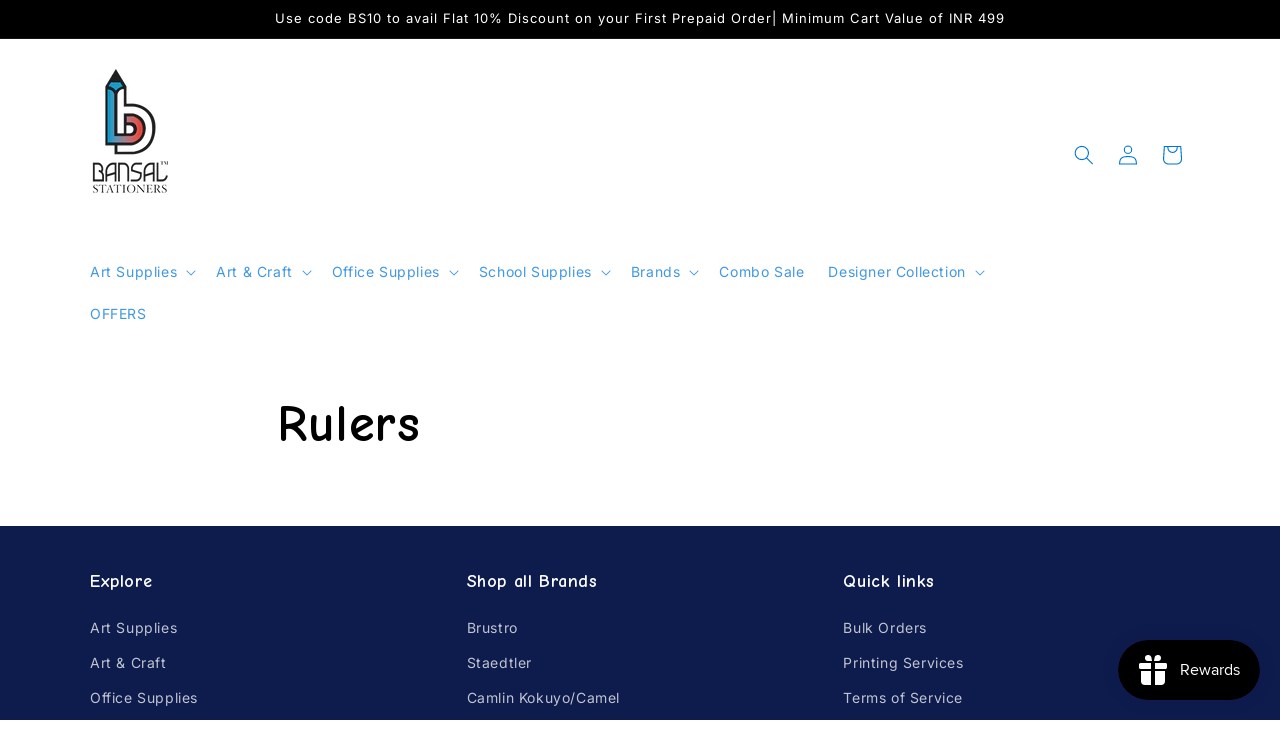

--- FILE ---
content_type: text/html; charset=utf-8
request_url: https://bansalstationers.com/pages/rulers
body_size: 24409
content:
<!doctype html>
<html class="js" lang="en">
  <head>
    <meta charset="utf-8">
    <meta http-equiv="X-UA-Compatible" content="IE=edge">
    <meta name="viewport" content="width=device-width,initial-scale=1">
    <meta name="theme-color" content="">
    <link rel="canonical" href="https://bansalstationers.com/pages/rulers"><link rel="icon" type="image/png" href="//bansalstationers.com/cdn/shop/files/fav.png?crop=center&height=32&v=1727611737&width=32"><script type="application/javascript">
checkoutBuyer = "https://fastrr-boost-ui.pickrr.com/";
</script>
<input type="hidden" value="bansalstationers.com" id="sellerDomain"/>
<link rel="stylesheet" href="https://fastrr-boost-ui.pickrr.com/assets/styles/shopify.css">
<script src="https://fastrr-boost-ui.pickrr.com/assets/js/channels/shopify.js" defer></script>
<!-- <input type="hidden" value="percent" id="discountType"/>
<input type="hidden" value="5" id="discValue"/> -->
<input type="hidden" value="rz" id="template"/>
<style>
.sr-headless-checkout{
     font-family: inherit;
     font-size: 15.75px;
     font-weight: 500;
     letter-spacing: 1px;
     border-radius:41px;
     height: 49.25px;
     background-color:rgb(0, 0, 0);
}


  .sr-powered-by{
    right:20px!important;
  }

  .shiprocket-headless{
    width:100%!important;
  }


/* 
.sr-discount-label{
  font-size:0px !important;
}
 .sr-discount-label:before{
   content:"Extra ₹200 Off on Prepaid Orders";
  font-size: 9px;
    color: #000;
    text-transform: none;
    top: -8px;
    left: 6px;
    background-color: #53FF73;
    border-radius: 3px;
    padding: 0 10px;
}
.sr-discount-label:before {
  padding:0;
  padding-left:15px;
} */
  
</style>
<link rel="preconnect" href="https://fonts.shopifycdn.com" crossorigin><title>
      Rulers
 &ndash; Bansal Stationers</title>

    

    

<meta property="og:site_name" content="Bansal Stationers">
<meta property="og:url" content="https://bansalstationers.com/pages/rulers">
<meta property="og:title" content="Rulers">
<meta property="og:type" content="website">
<meta property="og:description" content="Looking for office stationery or top online schools stationery shop? Browse a wide range of stationery best buy items at the online stationery store - bansalstationers.com. Free shipping all over India at lowest prices."><meta property="og:image" content="http://bansalstationers.com/cdn/shop/files/103795606_103901354707592_1250692135028382023_o.jpg?v=1600533910">
  <meta property="og:image:secure_url" content="https://bansalstationers.com/cdn/shop/files/103795606_103901354707592_1250692135028382023_o.jpg?v=1600533910">
  <meta property="og:image:width" content="960">
  <meta property="og:image:height" content="960"><meta name="twitter:card" content="summary_large_image">
<meta name="twitter:title" content="Rulers">
<meta name="twitter:description" content="Looking for office stationery or top online schools stationery shop? Browse a wide range of stationery best buy items at the online stationery store - bansalstationers.com. Free shipping all over India at lowest prices.">


    <script src="//bansalstationers.com/cdn/shop/t/12/assets/constants.js?v=132983761750457495441727178802" defer="defer"></script>
    <script src="//bansalstationers.com/cdn/shop/t/12/assets/pubsub.js?v=158357773527763999511727178802" defer="defer"></script>
    <script src="//bansalstationers.com/cdn/shop/t/12/assets/global.js?v=88558128918567037191727178802" defer="defer"></script>
    <script src="//bansalstationers.com/cdn/shop/t/12/assets/details-disclosure.js?v=13653116266235556501727178802" defer="defer"></script>
    <script src="//bansalstationers.com/cdn/shop/t/12/assets/details-modal.js?v=25581673532751508451727178802" defer="defer"></script>
    <script src="//bansalstationers.com/cdn/shop/t/12/assets/search-form.js?v=133129549252120666541727178802" defer="defer"></script><script src="//bansalstationers.com/cdn/shop/t/12/assets/animations.js?v=88693664871331136111727178802" defer="defer"></script><script>window.performance && window.performance.mark && window.performance.mark('shopify.content_for_header.start');</script><meta name="google-site-verification" content="8C42sssrTI0dby0FytiU4PDxmAYssCqbUjLty-9OH3I">
<meta id="shopify-digital-wallet" name="shopify-digital-wallet" content="/12060426321/digital_wallets/dialog">
<script async="async" src="/checkouts/internal/preloads.js?locale=en-IN"></script>
<script id="shopify-features" type="application/json">{"accessToken":"08411c7737f916893e792ea7b89f2c3c","betas":["rich-media-storefront-analytics"],"domain":"bansalstationers.com","predictiveSearch":true,"shopId":12060426321,"locale":"en"}</script>
<script>var Shopify = Shopify || {};
Shopify.shop = "bansal-stationers.myshopify.com";
Shopify.locale = "en";
Shopify.currency = {"active":"INR","rate":"1.0"};
Shopify.country = "IN";
Shopify.theme = {"name":"fastrr v3 \u003c\u003eCopy of Refresh","id":164973281557,"schema_name":"Refresh","schema_version":"15.1.0","theme_store_id":1567,"role":"main"};
Shopify.theme.handle = "null";
Shopify.theme.style = {"id":null,"handle":null};
Shopify.cdnHost = "bansalstationers.com/cdn";
Shopify.routes = Shopify.routes || {};
Shopify.routes.root = "/";</script>
<script type="module">!function(o){(o.Shopify=o.Shopify||{}).modules=!0}(window);</script>
<script>!function(o){function n(){var o=[];function n(){o.push(Array.prototype.slice.apply(arguments))}return n.q=o,n}var t=o.Shopify=o.Shopify||{};t.loadFeatures=n(),t.autoloadFeatures=n()}(window);</script>
<script id="shop-js-analytics" type="application/json">{"pageType":"page"}</script>
<script defer="defer" async type="module" src="//bansalstationers.com/cdn/shopifycloud/shop-js/modules/v2/client.init-shop-cart-sync_C5BV16lS.en.esm.js"></script>
<script defer="defer" async type="module" src="//bansalstationers.com/cdn/shopifycloud/shop-js/modules/v2/chunk.common_CygWptCX.esm.js"></script>
<script type="module">
  await import("//bansalstationers.com/cdn/shopifycloud/shop-js/modules/v2/client.init-shop-cart-sync_C5BV16lS.en.esm.js");
await import("//bansalstationers.com/cdn/shopifycloud/shop-js/modules/v2/chunk.common_CygWptCX.esm.js");

  window.Shopify.SignInWithShop?.initShopCartSync?.({"fedCMEnabled":true,"windoidEnabled":true});

</script>
<script>(function() {
  var isLoaded = false;
  function asyncLoad() {
    if (isLoaded) return;
    isLoaded = true;
    var urls = ["https:\/\/chimpstatic.com\/mcjs-connected\/js\/users\/ccdb6063bed52b17aafb76b50\/a309c8c839063167b819a426f.js?shop=bansal-stationers.myshopify.com","https:\/\/a.mailmunch.co\/widgets\/site-722913-909ab3b0f79bd59327c0dce37c173e06f00619db.js?shop=bansal-stationers.myshopify.com","https:\/\/cdn.nfcube.com\/instafeed-25c384feb71ab26fc93eab8116d2f109.js?shop=bansal-stationers.myshopify.com","https:\/\/js.smile.io\/v1\/smile-shopify.js?shop=bansal-stationers.myshopify.com","https:\/\/cdn.hextom.com\/js\/ultimatesalesboost.js?shop=bansal-stationers.myshopify.com","https:\/\/sr-cdn.shiprocket.in\/sr-promise\/static\/uc.js?channel_id=4\u0026sr_company_id=324983\u0026shop=bansal-stationers.myshopify.com"];
    for (var i = 0; i < urls.length; i++) {
      var s = document.createElement('script');
      s.type = 'text/javascript';
      s.async = true;
      s.src = urls[i];
      var x = document.getElementsByTagName('script')[0];
      x.parentNode.insertBefore(s, x);
    }
  };
  if(window.attachEvent) {
    window.attachEvent('onload', asyncLoad);
  } else {
    window.addEventListener('load', asyncLoad, false);
  }
})();</script>
<script id="__st">var __st={"a":12060426321,"offset":-18000,"reqid":"369f101e-f39d-48e6-aa2b-333779ea807f-1768709196","pageurl":"bansalstationers.com\/pages\/rulers","s":"pages-44407226449","u":"d086de2a7fc6","p":"page","rtyp":"page","rid":44407226449};</script>
<script>window.ShopifyPaypalV4VisibilityTracking = true;</script>
<script id="captcha-bootstrap">!function(){'use strict';const t='contact',e='account',n='new_comment',o=[[t,t],['blogs',n],['comments',n],[t,'customer']],c=[[e,'customer_login'],[e,'guest_login'],[e,'recover_customer_password'],[e,'create_customer']],r=t=>t.map((([t,e])=>`form[action*='/${t}']:not([data-nocaptcha='true']) input[name='form_type'][value='${e}']`)).join(','),a=t=>()=>t?[...document.querySelectorAll(t)].map((t=>t.form)):[];function s(){const t=[...o],e=r(t);return a(e)}const i='password',u='form_key',d=['recaptcha-v3-token','g-recaptcha-response','h-captcha-response',i],f=()=>{try{return window.sessionStorage}catch{return}},m='__shopify_v',_=t=>t.elements[u];function p(t,e,n=!1){try{const o=window.sessionStorage,c=JSON.parse(o.getItem(e)),{data:r}=function(t){const{data:e,action:n}=t;return t[m]||n?{data:e,action:n}:{data:t,action:n}}(c);for(const[e,n]of Object.entries(r))t.elements[e]&&(t.elements[e].value=n);n&&o.removeItem(e)}catch(o){console.error('form repopulation failed',{error:o})}}const l='form_type',E='cptcha';function T(t){t.dataset[E]=!0}const w=window,h=w.document,L='Shopify',v='ce_forms',y='captcha';let A=!1;((t,e)=>{const n=(g='f06e6c50-85a8-45c8-87d0-21a2b65856fe',I='https://cdn.shopify.com/shopifycloud/storefront-forms-hcaptcha/ce_storefront_forms_captcha_hcaptcha.v1.5.2.iife.js',D={infoText:'Protected by hCaptcha',privacyText:'Privacy',termsText:'Terms'},(t,e,n)=>{const o=w[L][v],c=o.bindForm;if(c)return c(t,g,e,D).then(n);var r;o.q.push([[t,g,e,D],n]),r=I,A||(h.body.append(Object.assign(h.createElement('script'),{id:'captcha-provider',async:!0,src:r})),A=!0)});var g,I,D;w[L]=w[L]||{},w[L][v]=w[L][v]||{},w[L][v].q=[],w[L][y]=w[L][y]||{},w[L][y].protect=function(t,e){n(t,void 0,e),T(t)},Object.freeze(w[L][y]),function(t,e,n,w,h,L){const[v,y,A,g]=function(t,e,n){const i=e?o:[],u=t?c:[],d=[...i,...u],f=r(d),m=r(i),_=r(d.filter((([t,e])=>n.includes(e))));return[a(f),a(m),a(_),s()]}(w,h,L),I=t=>{const e=t.target;return e instanceof HTMLFormElement?e:e&&e.form},D=t=>v().includes(t);t.addEventListener('submit',(t=>{const e=I(t);if(!e)return;const n=D(e)&&!e.dataset.hcaptchaBound&&!e.dataset.recaptchaBound,o=_(e),c=g().includes(e)&&(!o||!o.value);(n||c)&&t.preventDefault(),c&&!n&&(function(t){try{if(!f())return;!function(t){const e=f();if(!e)return;const n=_(t);if(!n)return;const o=n.value;o&&e.removeItem(o)}(t);const e=Array.from(Array(32),(()=>Math.random().toString(36)[2])).join('');!function(t,e){_(t)||t.append(Object.assign(document.createElement('input'),{type:'hidden',name:u})),t.elements[u].value=e}(t,e),function(t,e){const n=f();if(!n)return;const o=[...t.querySelectorAll(`input[type='${i}']`)].map((({name:t})=>t)),c=[...d,...o],r={};for(const[a,s]of new FormData(t).entries())c.includes(a)||(r[a]=s);n.setItem(e,JSON.stringify({[m]:1,action:t.action,data:r}))}(t,e)}catch(e){console.error('failed to persist form',e)}}(e),e.submit())}));const S=(t,e)=>{t&&!t.dataset[E]&&(n(t,e.some((e=>e===t))),T(t))};for(const o of['focusin','change'])t.addEventListener(o,(t=>{const e=I(t);D(e)&&S(e,y())}));const B=e.get('form_key'),M=e.get(l),P=B&&M;t.addEventListener('DOMContentLoaded',(()=>{const t=y();if(P)for(const e of t)e.elements[l].value===M&&p(e,B);[...new Set([...A(),...v().filter((t=>'true'===t.dataset.shopifyCaptcha))])].forEach((e=>S(e,t)))}))}(h,new URLSearchParams(w.location.search),n,t,e,['guest_login'])})(!0,!0)}();</script>
<script integrity="sha256-4kQ18oKyAcykRKYeNunJcIwy7WH5gtpwJnB7kiuLZ1E=" data-source-attribution="shopify.loadfeatures" defer="defer" src="//bansalstationers.com/cdn/shopifycloud/storefront/assets/storefront/load_feature-a0a9edcb.js" crossorigin="anonymous"></script>
<script data-source-attribution="shopify.dynamic_checkout.dynamic.init">var Shopify=Shopify||{};Shopify.PaymentButton=Shopify.PaymentButton||{isStorefrontPortableWallets:!0,init:function(){window.Shopify.PaymentButton.init=function(){};var t=document.createElement("script");t.src="https://bansalstationers.com/cdn/shopifycloud/portable-wallets/latest/portable-wallets.en.js",t.type="module",document.head.appendChild(t)}};
</script>
<script data-source-attribution="shopify.dynamic_checkout.buyer_consent">
  function portableWalletsHideBuyerConsent(e){var t=document.getElementById("shopify-buyer-consent"),n=document.getElementById("shopify-subscription-policy-button");t&&n&&(t.classList.add("hidden"),t.setAttribute("aria-hidden","true"),n.removeEventListener("click",e))}function portableWalletsShowBuyerConsent(e){var t=document.getElementById("shopify-buyer-consent"),n=document.getElementById("shopify-subscription-policy-button");t&&n&&(t.classList.remove("hidden"),t.removeAttribute("aria-hidden"),n.addEventListener("click",e))}window.Shopify?.PaymentButton&&(window.Shopify.PaymentButton.hideBuyerConsent=portableWalletsHideBuyerConsent,window.Shopify.PaymentButton.showBuyerConsent=portableWalletsShowBuyerConsent);
</script>
<script data-source-attribution="shopify.dynamic_checkout.cart.bootstrap">document.addEventListener("DOMContentLoaded",(function(){function t(){return document.querySelector("shopify-accelerated-checkout-cart, shopify-accelerated-checkout")}if(t())Shopify.PaymentButton.init();else{new MutationObserver((function(e,n){t()&&(Shopify.PaymentButton.init(),n.disconnect())})).observe(document.body,{childList:!0,subtree:!0})}}));
</script>
<script id="sections-script" data-sections="header" defer="defer" src="//bansalstationers.com/cdn/shop/t/12/compiled_assets/scripts.js?975"></script>
<script>window.performance && window.performance.mark && window.performance.mark('shopify.content_for_header.end');</script>


    <style data-shopify>
      @font-face {
  font-family: Inter;
  font-weight: 400;
  font-style: normal;
  font-display: swap;
  src: url("//bansalstationers.com/cdn/fonts/inter/inter_n4.b2a3f24c19b4de56e8871f609e73ca7f6d2e2bb9.woff2") format("woff2"),
       url("//bansalstationers.com/cdn/fonts/inter/inter_n4.af8052d517e0c9ffac7b814872cecc27ae1fa132.woff") format("woff");
}

      @font-face {
  font-family: Inter;
  font-weight: 700;
  font-style: normal;
  font-display: swap;
  src: url("//bansalstationers.com/cdn/fonts/inter/inter_n7.02711e6b374660cfc7915d1afc1c204e633421e4.woff2") format("woff2"),
       url("//bansalstationers.com/cdn/fonts/inter/inter_n7.6dab87426f6b8813070abd79972ceaf2f8d3b012.woff") format("woff");
}

      @font-face {
  font-family: Inter;
  font-weight: 400;
  font-style: italic;
  font-display: swap;
  src: url("//bansalstationers.com/cdn/fonts/inter/inter_i4.feae1981dda792ab80d117249d9c7e0f1017e5b3.woff2") format("woff2"),
       url("//bansalstationers.com/cdn/fonts/inter/inter_i4.62773b7113d5e5f02c71486623cf828884c85c6e.woff") format("woff");
}

      @font-face {
  font-family: Inter;
  font-weight: 700;
  font-style: italic;
  font-display: swap;
  src: url("//bansalstationers.com/cdn/fonts/inter/inter_i7.b377bcd4cc0f160622a22d638ae7e2cd9b86ea4c.woff2") format("woff2"),
       url("//bansalstationers.com/cdn/fonts/inter/inter_i7.7c69a6a34e3bb44fcf6f975857e13b9a9b25beb4.woff") format("woff");
}

      @font-face {
  font-family: Inter;
  font-weight: 400;
  font-style: normal;
  font-display: swap;
  src: url("//bansalstationers.com/cdn/fonts/inter/inter_n4.b2a3f24c19b4de56e8871f609e73ca7f6d2e2bb9.woff2") format("woff2"),
       url("//bansalstationers.com/cdn/fonts/inter/inter_n4.af8052d517e0c9ffac7b814872cecc27ae1fa132.woff") format("woff");
}


      
        :root,
        .color-scheme-1 {
          --color-background: 255,255,255;
        
          --gradient-background: #ffffff;
        

        

        --color-foreground: 0,0,0;
        --color-background-contrast: 191,191,191;
        --color-shadow: 0,0,0;
        --color-button: 0,0,0;
        --color-button-text: 0,0,0;
        --color-secondary-button: 255,255,255;
        --color-secondary-button-text: 0,0,0;
        --color-link: 0,0,0;
        --color-badge-foreground: 0,0,0;
        --color-badge-background: 255,255,255;
        --color-badge-border: 0,0,0;
        --payment-terms-background-color: rgb(255 255 255);
      }
      
        
        .color-scheme-2 {
          --color-background: 255,255,255;
        
          --gradient-background: #ffffff;
        

        

        --color-foreground: 0,117,216;
        --color-background-contrast: 191,191,191;
        --color-shadow: 0,117,216;
        --color-button: 0,117,216;
        --color-button-text: 255,255,255;
        --color-secondary-button: 255,255,255;
        --color-secondary-button-text: 0,117,216;
        --color-link: 0,117,216;
        --color-badge-foreground: 0,117,216;
        --color-badge-background: 255,255,255;
        --color-badge-border: 0,117,216;
        --payment-terms-background-color: rgb(255 255 255);
      }
      
        
        .color-scheme-3 {
          --color-background: 14,27,77;
        
          --gradient-background: #0e1b4d;
        

        

        --color-foreground: 255,255,255;
        --color-background-contrast: 18,35,99;
        --color-shadow: 14,27,77;
        --color-button: 255,255,255;
        --color-button-text: 14,27,77;
        --color-secondary-button: 14,27,77;
        --color-secondary-button-text: 255,255,255;
        --color-link: 255,255,255;
        --color-badge-foreground: 255,255,255;
        --color-badge-background: 14,27,77;
        --color-badge-border: 255,255,255;
        --payment-terms-background-color: rgb(14 27 77);
      }
      
        
        .color-scheme-4 {
          --color-background: 0,0,0;
        
          --gradient-background: #000000;
        

        

        --color-foreground: 255,255,255;
        --color-background-contrast: 128,128,128;
        --color-shadow: 255,255,255;
        --color-button: 255,255,255;
        --color-button-text: 255,255,255;
        --color-secondary-button: 0,0,0;
        --color-secondary-button-text: 255,255,255;
        --color-link: 255,255,255;
        --color-badge-foreground: 255,255,255;
        --color-badge-background: 0,0,0;
        --color-badge-border: 255,255,255;
        --payment-terms-background-color: rgb(0 0 0);
      }
      
        
        .color-scheme-5 {
          --color-background: 227,36,2;
        
          --gradient-background: #e32402;
        

        

        --color-foreground: 255,255,255;
        --color-background-contrast: 101,16,1;
        --color-shadow: 14,27,77;
        --color-button: 255,255,255;
        --color-button-text: 227,36,2;
        --color-secondary-button: 227,36,2;
        --color-secondary-button-text: 255,255,255;
        --color-link: 255,255,255;
        --color-badge-foreground: 255,255,255;
        --color-badge-background: 227,36,2;
        --color-badge-border: 255,255,255;
        --payment-terms-background-color: rgb(227 36 2);
      }
      

      body, .color-scheme-1, .color-scheme-2, .color-scheme-3, .color-scheme-4, .color-scheme-5 {
        color: rgba(var(--color-foreground), 0.75);
        background-color: rgb(var(--color-background));
      }

      :root {
        --font-body-family: Inter, sans-serif;
        --font-body-style: normal;
        --font-body-weight: 400;
        --font-body-weight-bold: 700;

        --font-heading-family: Inter, sans-serif;
        --font-heading-style: normal;
        --font-heading-weight: 400;

        --font-body-scale: 1.0;
        --font-heading-scale: 1.0;

        --media-padding: px;
        --media-border-opacity: 0.1;
        --media-border-width: 0px;
        --media-radius: 20px;
        --media-shadow-opacity: 0.0;
        --media-shadow-horizontal-offset: 0px;
        --media-shadow-vertical-offset: 4px;
        --media-shadow-blur-radius: 5px;
        --media-shadow-visible: 0;

        --page-width: 120rem;
        --page-width-margin: 0rem;

        --product-card-image-padding: 1.6rem;
        --product-card-corner-radius: 1.0rem;
        --product-card-text-alignment: left;
        --product-card-border-width: 0.1rem;
        --product-card-border-opacity: 1.0;
        --product-card-shadow-opacity: 0.0;
        --product-card-shadow-visible: 0;
        --product-card-shadow-horizontal-offset: 0.0rem;
        --product-card-shadow-vertical-offset: 0.4rem;
        --product-card-shadow-blur-radius: 0.5rem;

        --collection-card-image-padding: 1.6rem;
        --collection-card-corner-radius: 1.0rem;
        --collection-card-text-alignment: left;
        --collection-card-border-width: 0.1rem;
        --collection-card-border-opacity: 1.0;
        --collection-card-shadow-opacity: 0.0;
        --collection-card-shadow-visible: 0;
        --collection-card-shadow-horizontal-offset: 0.0rem;
        --collection-card-shadow-vertical-offset: 0.4rem;
        --collection-card-shadow-blur-radius: 0.5rem;

        --blog-card-image-padding: 1.6rem;
        --blog-card-corner-radius: 1.8rem;
        --blog-card-text-alignment: left;
        --blog-card-border-width: 0.1rem;
        --blog-card-border-opacity: 1.0;
        --blog-card-shadow-opacity: 0.0;
        --blog-card-shadow-visible: 0;
        --blog-card-shadow-horizontal-offset: 0.0rem;
        --blog-card-shadow-vertical-offset: 0.4rem;
        --blog-card-shadow-blur-radius: 0.5rem;

        --badge-corner-radius: 0.0rem;

        --popup-border-width: 1px;
        --popup-border-opacity: 0.1;
        --popup-corner-radius: 18px;
        --popup-shadow-opacity: 0.0;
        --popup-shadow-horizontal-offset: 0px;
        --popup-shadow-vertical-offset: 4px;
        --popup-shadow-blur-radius: 5px;

        --drawer-border-width: 0px;
        --drawer-border-opacity: 0.1;
        --drawer-shadow-opacity: 0.0;
        --drawer-shadow-horizontal-offset: 0px;
        --drawer-shadow-vertical-offset: 4px;
        --drawer-shadow-blur-radius: 5px;

        --spacing-sections-desktop: 0px;
        --spacing-sections-mobile: 0px;

        --grid-desktop-vertical-spacing: 28px;
        --grid-desktop-horizontal-spacing: 28px;
        --grid-mobile-vertical-spacing: 14px;
        --grid-mobile-horizontal-spacing: 14px;

        --text-boxes-border-opacity: 0.1;
        --text-boxes-border-width: 0px;
        --text-boxes-radius: 10px;
        --text-boxes-shadow-opacity: 0.0;
        --text-boxes-shadow-visible: 0;
        --text-boxes-shadow-horizontal-offset: 0px;
        --text-boxes-shadow-vertical-offset: 4px;
        --text-boxes-shadow-blur-radius: 5px;

        --buttons-radius: 40px;
        --buttons-radius-outset: 41px;
        --buttons-border-width: 1px;
        --buttons-border-opacity: 0.45;
        --buttons-shadow-opacity: 0.0;
        --buttons-shadow-visible: 0;
        --buttons-shadow-horizontal-offset: 0px;
        --buttons-shadow-vertical-offset: 4px;
        --buttons-shadow-blur-radius: 5px;
        --buttons-border-offset: 0.3px;

        --inputs-radius: 26px;
        --inputs-border-width: 1px;
        --inputs-border-opacity: 0.55;
        --inputs-shadow-opacity: 0.0;
        --inputs-shadow-horizontal-offset: 0px;
        --inputs-margin-offset: 0px;
        --inputs-shadow-vertical-offset: 4px;
        --inputs-shadow-blur-radius: 5px;
        --inputs-radius-outset: 27px;

        --variant-pills-radius: 40px;
        --variant-pills-border-width: 1px;
        --variant-pills-border-opacity: 0.55;
        --variant-pills-shadow-opacity: 0.0;
        --variant-pills-shadow-horizontal-offset: 0px;
        --variant-pills-shadow-vertical-offset: 4px;
        --variant-pills-shadow-blur-radius: 5px;
      }

      *,
      *::before,
      *::after {
        box-sizing: inherit;
      }

      html {
        box-sizing: border-box;
        font-size: calc(var(--font-body-scale) * 62.5%);
        height: 100%;
      }

      body {
        display: grid;
        grid-template-rows: auto auto 1fr auto;
        grid-template-columns: 100%;
        min-height: 100%;
        margin: 0;
        font-size: 1.5rem;
        letter-spacing: 0.06rem;
        line-height: calc(1 + 0.8 / var(--font-body-scale));
        font-family: var(--font-body-family);
        font-style: var(--font-body-style);
        font-weight: var(--font-body-weight);
      }

      @media screen and (min-width: 750px) {
        body {
          font-size: 1.6rem;
        }
      }
    </style>

    <link href="//bansalstationers.com/cdn/shop/t/12/assets/base.css?v=60784700895160133821728040400" rel="stylesheet" type="text/css" media="all" />
    <link rel="stylesheet" href="//bansalstationers.com/cdn/shop/t/12/assets/component-cart-items.css?v=123238115697927560811727178802" media="print" onload="this.media='all'"><link href="//bansalstationers.com/cdn/shop/t/12/assets/component-cart-drawer.css?v=112801333748515159671727178802" rel="stylesheet" type="text/css" media="all" />
      <link href="//bansalstationers.com/cdn/shop/t/12/assets/component-cart.css?v=165982380921400067651727178802" rel="stylesheet" type="text/css" media="all" />
      <link href="//bansalstationers.com/cdn/shop/t/12/assets/component-totals.css?v=15906652033866631521727178802" rel="stylesheet" type="text/css" media="all" />
      <link href="//bansalstationers.com/cdn/shop/t/12/assets/component-price.css?v=70172745017360139101727178802" rel="stylesheet" type="text/css" media="all" />
      <link href="//bansalstationers.com/cdn/shop/t/12/assets/component-discounts.css?v=152760482443307489271727178802" rel="stylesheet" type="text/css" media="all" />

      <link rel="preload" as="font" href="//bansalstationers.com/cdn/fonts/inter/inter_n4.b2a3f24c19b4de56e8871f609e73ca7f6d2e2bb9.woff2" type="font/woff2" crossorigin>
      

      <link rel="preload" as="font" href="//bansalstationers.com/cdn/fonts/inter/inter_n4.b2a3f24c19b4de56e8871f609e73ca7f6d2e2bb9.woff2" type="font/woff2" crossorigin>
      
<link
        rel="stylesheet"
        href="//bansalstationers.com/cdn/shop/t/12/assets/component-predictive-search.css?v=118923337488134913561727178802"
        media="print"
        onload="this.media='all'"
      ><script>
      if (Shopify.designMode) {
        document.documentElement.classList.add('shopify-design-mode');
      }
    </script>
   
  <!-- BEGIN app block: shopify://apps/fontify/blocks/app-embed/334490e2-2153-4a2e-a452-e90bdeffa3cc --><link rel="preconnect" href="https://cdn.nitroapps.co" crossorigin=""><!-- shop nitro_fontify metafields --><link rel="stylesheet" href="https://fonts.googleapis.com/css2?family=Comic+Neue:ital,wght@0,300;0,400;0,700;1,300;1,400;1,700&display=swap" />
                     
<style type="text/css" id="nitro-fontify" >
							@media only screen and (min-width: 970px) {
				html[lang="en"] h1,html[lang="en"] h2,html[lang="en"] h3,html[lang="en"] h4,html[lang="en"] h5,html[lang="en"] h6{
					font-family: 'Comic Neue' !important;
					font-weight: 600;
				}
			}
		 
					@media only screen and (max-width: 970px) {
				html[lang="en"] h1,html[lang="en"] h2,html[lang="en"] h3,html[lang="en"] h4,html[lang="en"] h5,html[lang="en"] h6{
					font-family: 'Comic Neue' !important;
					font-weight: 600;
				}
			}
		 
		 
	</style>
<script>
    console.log(null);
    console.log(null);
  </script><script
  type="text/javascript"
  id="fontify-scripts"
>
  
  (function () {
    // Prevent duplicate execution
    if (window.fontifyScriptInitialized) {
      return;
    }
    window.fontifyScriptInitialized = true;

    if (window.opener) {
      // Remove existing listener if any before adding new one
      if (window.fontifyMessageListener) {
        window.removeEventListener('message', window.fontifyMessageListener, false);
      }

      function watchClosedWindow() {
        let itv = setInterval(function () {
          if (!window.opener || window.opener.closed) {
            clearInterval(itv);
            window.close();
          }
        }, 1000);
      }

      // Helper function to inject scripts and links from vite-tag content
      function injectScript(encodedContent) {
        

        // Decode HTML entities
        const tempTextarea = document.createElement('textarea');
        tempTextarea.innerHTML = encodedContent;
        const viteContent = tempTextarea.value;

        // Parse HTML content
        const tempDiv = document.createElement('div');
        tempDiv.innerHTML = viteContent;

        // Track duplicates within tempDiv only
        const scriptIds = new Set();
        const scriptSrcs = new Set();
        const linkKeys = new Set();

        // Helper to clone element attributes
        function cloneAttributes(source, target) {
          Array.from(source.attributes).forEach(function(attr) {
            if (attr.name === 'crossorigin') {
              target.crossOrigin = attr.value;
            } else {
              target.setAttribute(attr.name, attr.value);
            }
          });
          if (source.textContent) {
            target.textContent = source.textContent;
          }
        }

        // Inject scripts (filter duplicates within tempDiv)
        tempDiv.querySelectorAll('script').forEach(function(script) {
          const scriptId = script.getAttribute('id');
          const scriptSrc = script.getAttribute('src');

          // Skip if duplicate in tempDiv
          if ((scriptId && scriptIds.has(scriptId)) || (scriptSrc && scriptSrcs.has(scriptSrc))) {
            return;
          }

          // Track script
          if (scriptId) scriptIds.add(scriptId);
          if (scriptSrc) scriptSrcs.add(scriptSrc);

          // Clone and inject
          const newScript = document.createElement('script');
          cloneAttributes(script, newScript);

          document.head.appendChild(newScript);
        });

        // Inject links (filter duplicates within tempDiv)
        tempDiv.querySelectorAll('link').forEach(function(link) {
          const linkHref = link.getAttribute('href');
          const linkRel = link.getAttribute('rel') || '';
          const key = linkHref + '|' + linkRel;

          // Skip if duplicate in tempDiv
          if (linkHref && linkKeys.has(key)) {
            return;
          }

          // Track link
          if (linkHref) linkKeys.add(key);

          // Clone and inject
          const newLink = document.createElement('link');
          cloneAttributes(link, newLink);
          document.head.appendChild(newLink);
        });
      }

      // Function to apply preview font data


      function receiveMessage(event) {
        watchClosedWindow();
        if (event.data.action == 'fontify_ready') {
          console.log('fontify_ready');
          injectScript(`&lt;!-- BEGIN app snippet: vite-tag --&gt;


  &lt;script src=&quot;https://cdn.shopify.com/extensions/019bafe3-77e1-7e6a-87b2-cbeff3e5cd6f/fontify-polaris-11/assets/main-B3V8Mu2P.js&quot; type=&quot;module&quot; crossorigin=&quot;anonymous&quot;&gt;&lt;/script&gt;

&lt;!-- END app snippet --&gt;
  &lt;!-- BEGIN app snippet: vite-tag --&gt;


  &lt;link href=&quot;//cdn.shopify.com/extensions/019bafe3-77e1-7e6a-87b2-cbeff3e5cd6f/fontify-polaris-11/assets/main-GVRB1u2d.css&quot; rel=&quot;stylesheet&quot; type=&quot;text/css&quot; media=&quot;all&quot; /&gt;

&lt;!-- END app snippet --&gt;
`);

        } else if (event.data.action == 'font_audit_ready') {
          injectScript(`&lt;!-- BEGIN app snippet: vite-tag --&gt;


  &lt;script src=&quot;https://cdn.shopify.com/extensions/019bafe3-77e1-7e6a-87b2-cbeff3e5cd6f/fontify-polaris-11/assets/audit-DDeWPAiq.js&quot; type=&quot;module&quot; crossorigin=&quot;anonymous&quot;&gt;&lt;/script&gt;

&lt;!-- END app snippet --&gt;
  &lt;!-- BEGIN app snippet: vite-tag --&gt;


  &lt;link href=&quot;//cdn.shopify.com/extensions/019bafe3-77e1-7e6a-87b2-cbeff3e5cd6f/fontify-polaris-11/assets/audit-CNr6hPle.css&quot; rel=&quot;stylesheet&quot; type=&quot;text/css&quot; media=&quot;all&quot; /&gt;

&lt;!-- END app snippet --&gt;
`);

        } else if (event.data.action == 'preview_font_data') {
          const fontData = event?.data || null;
          window.fontifyPreviewData = fontData;
          injectScript(`&lt;!-- BEGIN app snippet: vite-tag --&gt;


  &lt;script src=&quot;https://cdn.shopify.com/extensions/019bafe3-77e1-7e6a-87b2-cbeff3e5cd6f/fontify-polaris-11/assets/preview-CH6oXAfY.js&quot; type=&quot;module&quot; crossorigin=&quot;anonymous&quot;&gt;&lt;/script&gt;

&lt;!-- END app snippet --&gt;
`);
        }
      }

      // Store reference to listener for cleanup
      window.fontifyMessageListener = receiveMessage;
      window.addEventListener('message', receiveMessage, false);

      // Send init message when window is opened from opener
      if (window.opener) {
        window.opener.postMessage({ action: `${window.name}_init`, data: JSON.parse(JSON.stringify({})) }, '*');
      }
    }
  })();
</script>


<!-- END app block --><script src="https://cdn.shopify.com/extensions/019bc7e9-d98c-71e0-bb25-69de9349bf29/smile-io-266/assets/smile-loader.js" type="text/javascript" defer="defer"></script>
<link href="https://monorail-edge.shopifysvc.com" rel="dns-prefetch">
<script>(function(){if ("sendBeacon" in navigator && "performance" in window) {try {var session_token_from_headers = performance.getEntriesByType('navigation')[0].serverTiming.find(x => x.name == '_s').description;} catch {var session_token_from_headers = undefined;}var session_cookie_matches = document.cookie.match(/_shopify_s=([^;]*)/);var session_token_from_cookie = session_cookie_matches && session_cookie_matches.length === 2 ? session_cookie_matches[1] : "";var session_token = session_token_from_headers || session_token_from_cookie || "";function handle_abandonment_event(e) {var entries = performance.getEntries().filter(function(entry) {return /monorail-edge.shopifysvc.com/.test(entry.name);});if (!window.abandonment_tracked && entries.length === 0) {window.abandonment_tracked = true;var currentMs = Date.now();var navigation_start = performance.timing.navigationStart;var payload = {shop_id: 12060426321,url: window.location.href,navigation_start,duration: currentMs - navigation_start,session_token,page_type: "page"};window.navigator.sendBeacon("https://monorail-edge.shopifysvc.com/v1/produce", JSON.stringify({schema_id: "online_store_buyer_site_abandonment/1.1",payload: payload,metadata: {event_created_at_ms: currentMs,event_sent_at_ms: currentMs}}));}}window.addEventListener('pagehide', handle_abandonment_event);}}());</script>
<script id="web-pixels-manager-setup">(function e(e,d,r,n,o){if(void 0===o&&(o={}),!Boolean(null===(a=null===(i=window.Shopify)||void 0===i?void 0:i.analytics)||void 0===a?void 0:a.replayQueue)){var i,a;window.Shopify=window.Shopify||{};var t=window.Shopify;t.analytics=t.analytics||{};var s=t.analytics;s.replayQueue=[],s.publish=function(e,d,r){return s.replayQueue.push([e,d,r]),!0};try{self.performance.mark("wpm:start")}catch(e){}var l=function(){var e={modern:/Edge?\/(1{2}[4-9]|1[2-9]\d|[2-9]\d{2}|\d{4,})\.\d+(\.\d+|)|Firefox\/(1{2}[4-9]|1[2-9]\d|[2-9]\d{2}|\d{4,})\.\d+(\.\d+|)|Chrom(ium|e)\/(9{2}|\d{3,})\.\d+(\.\d+|)|(Maci|X1{2}).+ Version\/(15\.\d+|(1[6-9]|[2-9]\d|\d{3,})\.\d+)([,.]\d+|)( \(\w+\)|)( Mobile\/\w+|) Safari\/|Chrome.+OPR\/(9{2}|\d{3,})\.\d+\.\d+|(CPU[ +]OS|iPhone[ +]OS|CPU[ +]iPhone|CPU IPhone OS|CPU iPad OS)[ +]+(15[._]\d+|(1[6-9]|[2-9]\d|\d{3,})[._]\d+)([._]\d+|)|Android:?[ /-](13[3-9]|1[4-9]\d|[2-9]\d{2}|\d{4,})(\.\d+|)(\.\d+|)|Android.+Firefox\/(13[5-9]|1[4-9]\d|[2-9]\d{2}|\d{4,})\.\d+(\.\d+|)|Android.+Chrom(ium|e)\/(13[3-9]|1[4-9]\d|[2-9]\d{2}|\d{4,})\.\d+(\.\d+|)|SamsungBrowser\/([2-9]\d|\d{3,})\.\d+/,legacy:/Edge?\/(1[6-9]|[2-9]\d|\d{3,})\.\d+(\.\d+|)|Firefox\/(5[4-9]|[6-9]\d|\d{3,})\.\d+(\.\d+|)|Chrom(ium|e)\/(5[1-9]|[6-9]\d|\d{3,})\.\d+(\.\d+|)([\d.]+$|.*Safari\/(?![\d.]+ Edge\/[\d.]+$))|(Maci|X1{2}).+ Version\/(10\.\d+|(1[1-9]|[2-9]\d|\d{3,})\.\d+)([,.]\d+|)( \(\w+\)|)( Mobile\/\w+|) Safari\/|Chrome.+OPR\/(3[89]|[4-9]\d|\d{3,})\.\d+\.\d+|(CPU[ +]OS|iPhone[ +]OS|CPU[ +]iPhone|CPU IPhone OS|CPU iPad OS)[ +]+(10[._]\d+|(1[1-9]|[2-9]\d|\d{3,})[._]\d+)([._]\d+|)|Android:?[ /-](13[3-9]|1[4-9]\d|[2-9]\d{2}|\d{4,})(\.\d+|)(\.\d+|)|Mobile Safari.+OPR\/([89]\d|\d{3,})\.\d+\.\d+|Android.+Firefox\/(13[5-9]|1[4-9]\d|[2-9]\d{2}|\d{4,})\.\d+(\.\d+|)|Android.+Chrom(ium|e)\/(13[3-9]|1[4-9]\d|[2-9]\d{2}|\d{4,})\.\d+(\.\d+|)|Android.+(UC? ?Browser|UCWEB|U3)[ /]?(15\.([5-9]|\d{2,})|(1[6-9]|[2-9]\d|\d{3,})\.\d+)\.\d+|SamsungBrowser\/(5\.\d+|([6-9]|\d{2,})\.\d+)|Android.+MQ{2}Browser\/(14(\.(9|\d{2,})|)|(1[5-9]|[2-9]\d|\d{3,})(\.\d+|))(\.\d+|)|K[Aa][Ii]OS\/(3\.\d+|([4-9]|\d{2,})\.\d+)(\.\d+|)/},d=e.modern,r=e.legacy,n=navigator.userAgent;return n.match(d)?"modern":n.match(r)?"legacy":"unknown"}(),u="modern"===l?"modern":"legacy",c=(null!=n?n:{modern:"",legacy:""})[u],f=function(e){return[e.baseUrl,"/wpm","/b",e.hashVersion,"modern"===e.buildTarget?"m":"l",".js"].join("")}({baseUrl:d,hashVersion:r,buildTarget:u}),m=function(e){var d=e.version,r=e.bundleTarget,n=e.surface,o=e.pageUrl,i=e.monorailEndpoint;return{emit:function(e){var a=e.status,t=e.errorMsg,s=(new Date).getTime(),l=JSON.stringify({metadata:{event_sent_at_ms:s},events:[{schema_id:"web_pixels_manager_load/3.1",payload:{version:d,bundle_target:r,page_url:o,status:a,surface:n,error_msg:t},metadata:{event_created_at_ms:s}}]});if(!i)return console&&console.warn&&console.warn("[Web Pixels Manager] No Monorail endpoint provided, skipping logging."),!1;try{return self.navigator.sendBeacon.bind(self.navigator)(i,l)}catch(e){}var u=new XMLHttpRequest;try{return u.open("POST",i,!0),u.setRequestHeader("Content-Type","text/plain"),u.send(l),!0}catch(e){return console&&console.warn&&console.warn("[Web Pixels Manager] Got an unhandled error while logging to Monorail."),!1}}}}({version:r,bundleTarget:l,surface:e.surface,pageUrl:self.location.href,monorailEndpoint:e.monorailEndpoint});try{o.browserTarget=l,function(e){var d=e.src,r=e.async,n=void 0===r||r,o=e.onload,i=e.onerror,a=e.sri,t=e.scriptDataAttributes,s=void 0===t?{}:t,l=document.createElement("script"),u=document.querySelector("head"),c=document.querySelector("body");if(l.async=n,l.src=d,a&&(l.integrity=a,l.crossOrigin="anonymous"),s)for(var f in s)if(Object.prototype.hasOwnProperty.call(s,f))try{l.dataset[f]=s[f]}catch(e){}if(o&&l.addEventListener("load",o),i&&l.addEventListener("error",i),u)u.appendChild(l);else{if(!c)throw new Error("Did not find a head or body element to append the script");c.appendChild(l)}}({src:f,async:!0,onload:function(){if(!function(){var e,d;return Boolean(null===(d=null===(e=window.Shopify)||void 0===e?void 0:e.analytics)||void 0===d?void 0:d.initialized)}()){var d=window.webPixelsManager.init(e)||void 0;if(d){var r=window.Shopify.analytics;r.replayQueue.forEach((function(e){var r=e[0],n=e[1],o=e[2];d.publishCustomEvent(r,n,o)})),r.replayQueue=[],r.publish=d.publishCustomEvent,r.visitor=d.visitor,r.initialized=!0}}},onerror:function(){return m.emit({status:"failed",errorMsg:"".concat(f," has failed to load")})},sri:function(e){var d=/^sha384-[A-Za-z0-9+/=]+$/;return"string"==typeof e&&d.test(e)}(c)?c:"",scriptDataAttributes:o}),m.emit({status:"loading"})}catch(e){m.emit({status:"failed",errorMsg:(null==e?void 0:e.message)||"Unknown error"})}}})({shopId: 12060426321,storefrontBaseUrl: "https://bansalstationers.com",extensionsBaseUrl: "https://extensions.shopifycdn.com/cdn/shopifycloud/web-pixels-manager",monorailEndpoint: "https://monorail-edge.shopifysvc.com/unstable/produce_batch",surface: "storefront-renderer",enabledBetaFlags: ["2dca8a86"],webPixelsConfigList: [{"id":"693797141","configuration":"{\"config\":\"{\\\"pixel_id\\\":\\\"AW-660492535\\\",\\\"target_country\\\":\\\"IN\\\",\\\"gtag_events\\\":[{\\\"type\\\":\\\"page_view\\\",\\\"action_label\\\":\\\"AW-660492535\\\/cwBiCKqxu8kBEPeh-boC\\\"},{\\\"type\\\":\\\"purchase\\\",\\\"action_label\\\":\\\"AW-660492535\\\/OaJjCK2xu8kBEPeh-boC\\\"},{\\\"type\\\":\\\"view_item\\\",\\\"action_label\\\":\\\"AW-660492535\\\/ZGZHCLCxu8kBEPeh-boC\\\"},{\\\"type\\\":\\\"add_to_cart\\\",\\\"action_label\\\":\\\"AW-660492535\\\/7NkYCLOxu8kBEPeh-boC\\\"},{\\\"type\\\":\\\"begin_checkout\\\",\\\"action_label\\\":\\\"AW-660492535\\\/OydgCLaxu8kBEPeh-boC\\\"},{\\\"type\\\":\\\"search\\\",\\\"action_label\\\":\\\"AW-660492535\\\/ZceOCLmxu8kBEPeh-boC\\\"},{\\\"type\\\":\\\"add_payment_info\\\",\\\"action_label\\\":\\\"AW-660492535\\\/jbMICOi_u8kBEPeh-boC\\\"}],\\\"enable_monitoring_mode\\\":false}\"}","eventPayloadVersion":"v1","runtimeContext":"OPEN","scriptVersion":"b2a88bafab3e21179ed38636efcd8a93","type":"APP","apiClientId":1780363,"privacyPurposes":[],"dataSharingAdjustments":{"protectedCustomerApprovalScopes":["read_customer_address","read_customer_email","read_customer_name","read_customer_personal_data","read_customer_phone"]}},{"id":"113246485","eventPayloadVersion":"v1","runtimeContext":"LAX","scriptVersion":"1","type":"CUSTOM","privacyPurposes":["ANALYTICS"],"name":"Google Analytics tag (migrated)"},{"id":"shopify-app-pixel","configuration":"{}","eventPayloadVersion":"v1","runtimeContext":"STRICT","scriptVersion":"0450","apiClientId":"shopify-pixel","type":"APP","privacyPurposes":["ANALYTICS","MARKETING"]},{"id":"shopify-custom-pixel","eventPayloadVersion":"v1","runtimeContext":"LAX","scriptVersion":"0450","apiClientId":"shopify-pixel","type":"CUSTOM","privacyPurposes":["ANALYTICS","MARKETING"]}],isMerchantRequest: false,initData: {"shop":{"name":"Bansal Stationers","paymentSettings":{"currencyCode":"INR"},"myshopifyDomain":"bansal-stationers.myshopify.com","countryCode":"IN","storefrontUrl":"https:\/\/bansalstationers.com"},"customer":null,"cart":null,"checkout":null,"productVariants":[],"purchasingCompany":null},},"https://bansalstationers.com/cdn","fcfee988w5aeb613cpc8e4bc33m6693e112",{"modern":"","legacy":""},{"shopId":"12060426321","storefrontBaseUrl":"https:\/\/bansalstationers.com","extensionBaseUrl":"https:\/\/extensions.shopifycdn.com\/cdn\/shopifycloud\/web-pixels-manager","surface":"storefront-renderer","enabledBetaFlags":"[\"2dca8a86\"]","isMerchantRequest":"false","hashVersion":"fcfee988w5aeb613cpc8e4bc33m6693e112","publish":"custom","events":"[[\"page_viewed\",{}]]"});</script><script>
  window.ShopifyAnalytics = window.ShopifyAnalytics || {};
  window.ShopifyAnalytics.meta = window.ShopifyAnalytics.meta || {};
  window.ShopifyAnalytics.meta.currency = 'INR';
  var meta = {"page":{"pageType":"page","resourceType":"page","resourceId":44407226449,"requestId":"369f101e-f39d-48e6-aa2b-333779ea807f-1768709196"}};
  for (var attr in meta) {
    window.ShopifyAnalytics.meta[attr] = meta[attr];
  }
</script>
<script class="analytics">
  (function () {
    var customDocumentWrite = function(content) {
      var jquery = null;

      if (window.jQuery) {
        jquery = window.jQuery;
      } else if (window.Checkout && window.Checkout.$) {
        jquery = window.Checkout.$;
      }

      if (jquery) {
        jquery('body').append(content);
      }
    };

    var hasLoggedConversion = function(token) {
      if (token) {
        return document.cookie.indexOf('loggedConversion=' + token) !== -1;
      }
      return false;
    }

    var setCookieIfConversion = function(token) {
      if (token) {
        var twoMonthsFromNow = new Date(Date.now());
        twoMonthsFromNow.setMonth(twoMonthsFromNow.getMonth() + 2);

        document.cookie = 'loggedConversion=' + token + '; expires=' + twoMonthsFromNow;
      }
    }

    var trekkie = window.ShopifyAnalytics.lib = window.trekkie = window.trekkie || [];
    if (trekkie.integrations) {
      return;
    }
    trekkie.methods = [
      'identify',
      'page',
      'ready',
      'track',
      'trackForm',
      'trackLink'
    ];
    trekkie.factory = function(method) {
      return function() {
        var args = Array.prototype.slice.call(arguments);
        args.unshift(method);
        trekkie.push(args);
        return trekkie;
      };
    };
    for (var i = 0; i < trekkie.methods.length; i++) {
      var key = trekkie.methods[i];
      trekkie[key] = trekkie.factory(key);
    }
    trekkie.load = function(config) {
      trekkie.config = config || {};
      trekkie.config.initialDocumentCookie = document.cookie;
      var first = document.getElementsByTagName('script')[0];
      var script = document.createElement('script');
      script.type = 'text/javascript';
      script.onerror = function(e) {
        var scriptFallback = document.createElement('script');
        scriptFallback.type = 'text/javascript';
        scriptFallback.onerror = function(error) {
                var Monorail = {
      produce: function produce(monorailDomain, schemaId, payload) {
        var currentMs = new Date().getTime();
        var event = {
          schema_id: schemaId,
          payload: payload,
          metadata: {
            event_created_at_ms: currentMs,
            event_sent_at_ms: currentMs
          }
        };
        return Monorail.sendRequest("https://" + monorailDomain + "/v1/produce", JSON.stringify(event));
      },
      sendRequest: function sendRequest(endpointUrl, payload) {
        // Try the sendBeacon API
        if (window && window.navigator && typeof window.navigator.sendBeacon === 'function' && typeof window.Blob === 'function' && !Monorail.isIos12()) {
          var blobData = new window.Blob([payload], {
            type: 'text/plain'
          });

          if (window.navigator.sendBeacon(endpointUrl, blobData)) {
            return true;
          } // sendBeacon was not successful

        } // XHR beacon

        var xhr = new XMLHttpRequest();

        try {
          xhr.open('POST', endpointUrl);
          xhr.setRequestHeader('Content-Type', 'text/plain');
          xhr.send(payload);
        } catch (e) {
          console.log(e);
        }

        return false;
      },
      isIos12: function isIos12() {
        return window.navigator.userAgent.lastIndexOf('iPhone; CPU iPhone OS 12_') !== -1 || window.navigator.userAgent.lastIndexOf('iPad; CPU OS 12_') !== -1;
      }
    };
    Monorail.produce('monorail-edge.shopifysvc.com',
      'trekkie_storefront_load_errors/1.1',
      {shop_id: 12060426321,
      theme_id: 164973281557,
      app_name: "storefront",
      context_url: window.location.href,
      source_url: "//bansalstationers.com/cdn/s/trekkie.storefront.cd680fe47e6c39ca5d5df5f0a32d569bc48c0f27.min.js"});

        };
        scriptFallback.async = true;
        scriptFallback.src = '//bansalstationers.com/cdn/s/trekkie.storefront.cd680fe47e6c39ca5d5df5f0a32d569bc48c0f27.min.js';
        first.parentNode.insertBefore(scriptFallback, first);
      };
      script.async = true;
      script.src = '//bansalstationers.com/cdn/s/trekkie.storefront.cd680fe47e6c39ca5d5df5f0a32d569bc48c0f27.min.js';
      first.parentNode.insertBefore(script, first);
    };
    trekkie.load(
      {"Trekkie":{"appName":"storefront","development":false,"defaultAttributes":{"shopId":12060426321,"isMerchantRequest":null,"themeId":164973281557,"themeCityHash":"12407632894192030409","contentLanguage":"en","currency":"INR","eventMetadataId":"b348232e-5b05-4ea1-81a7-292efc9b2493"},"isServerSideCookieWritingEnabled":true,"monorailRegion":"shop_domain","enabledBetaFlags":["65f19447"]},"Session Attribution":{},"S2S":{"facebookCapiEnabled":false,"source":"trekkie-storefront-renderer","apiClientId":580111}}
    );

    var loaded = false;
    trekkie.ready(function() {
      if (loaded) return;
      loaded = true;

      window.ShopifyAnalytics.lib = window.trekkie;

      var originalDocumentWrite = document.write;
      document.write = customDocumentWrite;
      try { window.ShopifyAnalytics.merchantGoogleAnalytics.call(this); } catch(error) {};
      document.write = originalDocumentWrite;

      window.ShopifyAnalytics.lib.page(null,{"pageType":"page","resourceType":"page","resourceId":44407226449,"requestId":"369f101e-f39d-48e6-aa2b-333779ea807f-1768709196","shopifyEmitted":true});

      var match = window.location.pathname.match(/checkouts\/(.+)\/(thank_you|post_purchase)/)
      var token = match? match[1]: undefined;
      if (!hasLoggedConversion(token)) {
        setCookieIfConversion(token);
        
      }
    });


        var eventsListenerScript = document.createElement('script');
        eventsListenerScript.async = true;
        eventsListenerScript.src = "//bansalstationers.com/cdn/shopifycloud/storefront/assets/shop_events_listener-3da45d37.js";
        document.getElementsByTagName('head')[0].appendChild(eventsListenerScript);

})();</script>
  <script>
  if (!window.ga || (window.ga && typeof window.ga !== 'function')) {
    window.ga = function ga() {
      (window.ga.q = window.ga.q || []).push(arguments);
      if (window.Shopify && window.Shopify.analytics && typeof window.Shopify.analytics.publish === 'function') {
        window.Shopify.analytics.publish("ga_stub_called", {}, {sendTo: "google_osp_migration"});
      }
      console.error("Shopify's Google Analytics stub called with:", Array.from(arguments), "\nSee https://help.shopify.com/manual/promoting-marketing/pixels/pixel-migration#google for more information.");
    };
    if (window.Shopify && window.Shopify.analytics && typeof window.Shopify.analytics.publish === 'function') {
      window.Shopify.analytics.publish("ga_stub_initialized", {}, {sendTo: "google_osp_migration"});
    }
  }
</script>
<script
  defer
  src="https://bansalstationers.com/cdn/shopifycloud/perf-kit/shopify-perf-kit-3.0.4.min.js"
  data-application="storefront-renderer"
  data-shop-id="12060426321"
  data-render-region="gcp-us-central1"
  data-page-type="page"
  data-theme-instance-id="164973281557"
  data-theme-name="Refresh"
  data-theme-version="15.1.0"
  data-monorail-region="shop_domain"
  data-resource-timing-sampling-rate="10"
  data-shs="true"
  data-shs-beacon="true"
  data-shs-export-with-fetch="true"
  data-shs-logs-sample-rate="1"
  data-shs-beacon-endpoint="https://bansalstationers.com/api/collect"
></script>
</head>

  <body class="gradient animate--hover-vertical-lift">
    <a class="skip-to-content-link button visually-hidden" href="#MainContent">
      Skip to content
    </a>

<link href="//bansalstationers.com/cdn/shop/t/12/assets/quantity-popover.css?v=129068967981937647381727178802" rel="stylesheet" type="text/css" media="all" />
<link href="//bansalstationers.com/cdn/shop/t/12/assets/component-card.css?v=120341546515895839841727178802" rel="stylesheet" type="text/css" media="all" />

<script src="//bansalstationers.com/cdn/shop/t/12/assets/cart.js?v=53973376719736494311727178802" defer="defer"></script>
<script src="//bansalstationers.com/cdn/shop/t/12/assets/quantity-popover.js?v=987015268078116491727178802" defer="defer"></script>

<style>
  .drawer {
    visibility: hidden;
  }
</style>

<cart-drawer class="drawer is-empty">
  <div id="CartDrawer" class="cart-drawer">
    <div id="CartDrawer-Overlay" class="cart-drawer__overlay"></div>
    <div
      class="drawer__inner gradient color-scheme-1"
      role="dialog"
      aria-modal="true"
      aria-label="Your cart"
      tabindex="-1"
    ><div class="drawer__inner-empty">
          <div class="cart-drawer__warnings center cart-drawer__warnings--has-collection">
            <div class="cart-drawer__empty-content">
              <h2 class="cart__empty-text">Your cart is empty</h2>
              <button
                class="drawer__close"
                type="button"
                onclick="this.closest('cart-drawer').close()"
                aria-label="Close"
              >
                <span class="svg-wrapper"><svg xmlns="http://www.w3.org/2000/svg" fill="none" class="icon icon-close" viewBox="0 0 18 17"><path fill="currentColor" d="M.865 15.978a.5.5 0 0 0 .707.707l7.433-7.431 7.579 7.282a.501.501 0 0 0 .846-.37.5.5 0 0 0-.153-.351L9.712 8.546l7.417-7.416a.5.5 0 1 0-.707-.708L8.991 7.853 1.413.573a.5.5 0 1 0-.693.72l7.563 7.268z"/></svg>
</span>
              </button>
              <a href="/collections/all" class="button">
                Continue shopping
              </a><p class="cart__login-title h3">Have an account?</p>
                <p class="cart__login-paragraph">
                  <a href="/account/login" class="link underlined-link">Log in</a> to check out faster.
                </p></div>
          </div><div class="cart-drawer__collection">
              
<div class="card-wrapper animate-arrow collection-card-wrapper">
  <div
    class="
      card
      card--card
       card--media
       color-scheme-1 gradient
      
      
    "
    style="--ratio-percent: 100%;"
  >
    <div
      class="card__inner  ratio"
      style="--ratio-percent: 100%;"
    ><div class="card__media">
          <div class="media media--transparent media--hover-effect">
            <img
              srcset="//bansalstationers.com/cdn/shop/collections/art-2.jpg?v=1584482655&width=165 165w,//bansalstationers.com/cdn/shop/collections/art-2.jpg?v=1584482655&width=330 330w,//bansalstationers.com/cdn/shop/collections/art-2.jpg?v=1584482655 450w
              "
              src="//bansalstationers.com/cdn/shop/collections/art-2.jpg?v=1584482655&width=1500"
              sizes="
                (min-width: 1200px) 1100px,
                (min-width: 750px) calc(100vw - 10rem),
                calc(100vw - 3rem)
              "
              alt="Art &amp; Craft"
              height="310"
              width="450"
              loading="lazy"
              class="motion-reduce"
            >
          </div>
        </div><div class="card__content">
          <div class="card__information">
            <h3 class="card__heading">
              <a
                
                  href="/collections/art-craft"
                
                class="full-unstyled-link"
              >Art &amp; Craft
              </a>
            </h3><p class="card__caption">Buy Art and Craft supplies at Bansalstationers.com . Supplier of MDF PRODUCTS: Trays, Boxes,...<span class="icon-wrap"><svg xmlns="http://www.w3.org/2000/svg" fill="none" class="icon icon-arrow" viewBox="0 0 14 10"><path fill="currentColor" fill-rule="evenodd" d="M8.537.808a.5.5 0 0 1 .817-.162l4 4a.5.5 0 0 1 0 .708l-4 4a.5.5 0 1 1-.708-.708L11.793 5.5H1a.5.5 0 0 1 0-1h10.793L8.646 1.354a.5.5 0 0 1-.109-.546" clip-rule="evenodd"/></svg>
</span>
              </p></div>
        </div></div><div class="card__content">
        <div class="card__information">
          <h3 class="card__heading">
            <a
              
                href="/collections/art-craft"
              
              class="full-unstyled-link"
            >Art &amp; Craft<span class="icon-wrap"><svg xmlns="http://www.w3.org/2000/svg" fill="none" class="icon icon-arrow" viewBox="0 0 14 10"><path fill="currentColor" fill-rule="evenodd" d="M8.537.808a.5.5 0 0 1 .817-.162l4 4a.5.5 0 0 1 0 .708l-4 4a.5.5 0 1 1-.708-.708L11.793 5.5H1a.5.5 0 0 1 0-1h10.793L8.646 1.354a.5.5 0 0 1-.109-.546" clip-rule="evenodd"/></svg>
</span>
            </a>
          </h3></div>
      </div></div>
</div>

            </div></div><div class="drawer__header">
        <h2 class="drawer__heading">Your cart</h2>
        <button
          class="drawer__close"
          type="button"
          onclick="this.closest('cart-drawer').close()"
          aria-label="Close"
        >
          <span class="svg-wrapper"><svg xmlns="http://www.w3.org/2000/svg" fill="none" class="icon icon-close" viewBox="0 0 18 17"><path fill="currentColor" d="M.865 15.978a.5.5 0 0 0 .707.707l7.433-7.431 7.579 7.282a.501.501 0 0 0 .846-.37.5.5 0 0 0-.153-.351L9.712 8.546l7.417-7.416a.5.5 0 1 0-.707-.708L8.991 7.853 1.413.573a.5.5 0 1 0-.693.72l7.563 7.268z"/></svg>
</span>
        </button>
      </div>
      <cart-drawer-items
        
          class=" is-empty"
        
      >
        <form
          action="/cart"
          id="CartDrawer-Form"
          class="cart__contents cart-drawer__form"
          method="post"
        >
          <div id="CartDrawer-CartItems" class="drawer__contents js-contents"><p id="CartDrawer-LiveRegionText" class="visually-hidden" role="status"></p>
            <p id="CartDrawer-LineItemStatus" class="visually-hidden" aria-hidden="true" role="status">
              Loading...
            </p>
          </div>
          <div id="CartDrawer-CartErrors" role="alert"></div>
        </form>
      </cart-drawer-items>
      <div class="drawer__footer"><!-- Start blocks -->
        <!-- Subtotals -->

        <div class="cart-drawer__footer" >
          <div></div>

          <div class="totals" role="status">
            <h2 class="totals__total">Estimated total</h2>
            <p class="totals__total-value">Rs. 0.00</p>
          </div>

          <small class="tax-note caption-large rte">Taxes included. Discounts and shipping calculated at checkout.
</small>
        </div>

        <!-- CTAs -->

        <div class="cart__ctas" >
          <div class="shiprocket-headless" data-type="mini-cart"></div>
          <button
            type="submit"
            id="CartDrawer-Checkout"
            style="display:none"
            class="cart__checkout-button button"
            name="checkout"
            form="CartDrawer-Form"
            
              disabled
            
          >
            Check out
          </button>
        </div>
      </div>
    </div>
  </div>
</cart-drawer>
<!-- BEGIN sections: header-group -->
<div id="shopify-section-sections--22054870647061__announcement-bar" class="shopify-section shopify-section-group-header-group announcement-bar-section"><link href="//bansalstationers.com/cdn/shop/t/12/assets/component-slideshow.css?v=17933591812325749411727178802" rel="stylesheet" type="text/css" media="all" />
<link href="//bansalstationers.com/cdn/shop/t/12/assets/component-slider.css?v=14039311878856620671727178802" rel="stylesheet" type="text/css" media="all" />

  <link href="//bansalstationers.com/cdn/shop/t/12/assets/component-list-social.css?v=35792976012981934991727178802" rel="stylesheet" type="text/css" media="all" />


<div
  class="utility-bar color-scheme-4 gradient utility-bar--bottom-border"
  
>
  <div class="page-width utility-bar__grid"><div
        class="announcement-bar"
        role="region"
        aria-label="Announcement"
        
      ><p class="announcement-bar__message h5">
            <span>Use code BS10 to avail Flat 10% Discount on your First Prepaid Order| Minimum Cart Value of INR 499</span></p></div><div class="localization-wrapper">
</div>
  </div>
</div>


</div><div id="shopify-section-sections--22054870647061__header" class="shopify-section shopify-section-group-header-group section-header"><link rel="stylesheet" href="//bansalstationers.com/cdn/shop/t/12/assets/component-list-menu.css?v=151968516119678728991727178802" media="print" onload="this.media='all'">
<link rel="stylesheet" href="//bansalstationers.com/cdn/shop/t/12/assets/component-search.css?v=165164710990765432851727178802" media="print" onload="this.media='all'">
<link rel="stylesheet" href="//bansalstationers.com/cdn/shop/t/12/assets/component-menu-drawer.css?v=147478906057189667651727178802" media="print" onload="this.media='all'">
<link rel="stylesheet" href="//bansalstationers.com/cdn/shop/t/12/assets/component-cart-notification.css?v=54116361853792938221727178802" media="print" onload="this.media='all'"><link rel="stylesheet" href="//bansalstationers.com/cdn/shop/t/12/assets/component-price.css?v=70172745017360139101727178802" media="print" onload="this.media='all'"><style>
  header-drawer {
    justify-self: start;
    margin-left: -1.2rem;
  }@media screen and (min-width: 990px) {
      header-drawer {
        display: none;
      }
    }.menu-drawer-container {
    display: flex;
  }

  .list-menu {
    list-style: none;
    padding: 0;
    margin: 0;
  }

  .list-menu--inline {
    display: inline-flex;
    flex-wrap: wrap;
  }

  summary.list-menu__item {
    padding-right: 2.7rem;
  }

  .list-menu__item {
    display: flex;
    align-items: center;
    line-height: calc(1 + 0.3 / var(--font-body-scale));
  }

  .list-menu__item--link {
    text-decoration: none;
    padding-bottom: 1rem;
    padding-top: 1rem;
    line-height: calc(1 + 0.8 / var(--font-body-scale));
  }

  @media screen and (min-width: 750px) {
    .list-menu__item--link {
      padding-bottom: 0.5rem;
      padding-top: 0.5rem;
    }
  }
</style><style data-shopify>.header {
    padding: 10px 3rem 10px 3rem;
  }

  .section-header {
    position: sticky; /* This is for fixing a Safari z-index issue. PR #2147 */
    margin-bottom: 0px;
  }

  @media screen and (min-width: 750px) {
    .section-header {
      margin-bottom: 0px;
    }
  }

  @media screen and (min-width: 990px) {
    .header {
      padding-top: 20px;
      padding-bottom: 20px;
    }
  }</style><script src="//bansalstationers.com/cdn/shop/t/12/assets/cart-notification.js?v=133508293167896966491727178802" defer="defer"></script><sticky-header data-sticky-type="on-scroll-up" class="header-wrapper color-scheme-2 gradient"><header class="header header--top-left header--mobile-center page-width header--has-menu header--has-social header--has-account">

<header-drawer data-breakpoint="tablet">
  <details id="Details-menu-drawer-container" class="menu-drawer-container">
    <summary
      class="header__icon header__icon--menu header__icon--summary link focus-inset"
      aria-label="Menu"
    >
      <span><svg xmlns="http://www.w3.org/2000/svg" fill="none" class="icon icon-hamburger" viewBox="0 0 18 16"><path fill="currentColor" d="M1 .5a.5.5 0 1 0 0 1h15.71a.5.5 0 0 0 0-1zM.5 8a.5.5 0 0 1 .5-.5h15.71a.5.5 0 0 1 0 1H1A.5.5 0 0 1 .5 8m0 7a.5.5 0 0 1 .5-.5h15.71a.5.5 0 0 1 0 1H1a.5.5 0 0 1-.5-.5"/></svg>
<svg xmlns="http://www.w3.org/2000/svg" fill="none" class="icon icon-close" viewBox="0 0 18 17"><path fill="currentColor" d="M.865 15.978a.5.5 0 0 0 .707.707l7.433-7.431 7.579 7.282a.501.501 0 0 0 .846-.37.5.5 0 0 0-.153-.351L9.712 8.546l7.417-7.416a.5.5 0 1 0-.707-.708L8.991 7.853 1.413.573a.5.5 0 1 0-.693.72l7.563 7.268z"/></svg>
</span>
    </summary>
    <div id="menu-drawer" class="gradient menu-drawer motion-reduce color-scheme-5">
      <div class="menu-drawer__inner-container">
        <div class="menu-drawer__navigation-container">
          <nav class="menu-drawer__navigation">
            <ul class="menu-drawer__menu has-submenu list-menu" role="list"><li><details id="Details-menu-drawer-menu-item-1">
                      <summary
                        id="HeaderDrawer-art-supplies"
                        class="menu-drawer__menu-item list-menu__item link link--text focus-inset"
                      >
                        Art Supplies
                        <span class="svg-wrapper"><svg xmlns="http://www.w3.org/2000/svg" fill="none" class="icon icon-arrow" viewBox="0 0 14 10"><path fill="currentColor" fill-rule="evenodd" d="M8.537.808a.5.5 0 0 1 .817-.162l4 4a.5.5 0 0 1 0 .708l-4 4a.5.5 0 1 1-.708-.708L11.793 5.5H1a.5.5 0 0 1 0-1h10.793L8.646 1.354a.5.5 0 0 1-.109-.546" clip-rule="evenodd"/></svg>
</span>
                        <span class="svg-wrapper"><svg class="icon icon-caret" viewBox="0 0 10 6"><path fill="currentColor" fill-rule="evenodd" d="M9.354.646a.5.5 0 0 0-.708 0L5 4.293 1.354.646a.5.5 0 0 0-.708.708l4 4a.5.5 0 0 0 .708 0l4-4a.5.5 0 0 0 0-.708" clip-rule="evenodd"/></svg>
</span>
                      </summary>
                      <div
                        id="link-art-supplies"
                        class="menu-drawer__submenu has-submenu gradient motion-reduce"
                        tabindex="-1"
                      >
                        <div class="menu-drawer__inner-submenu">
                          <button class="menu-drawer__close-button link link--text focus-inset" aria-expanded="true">
                            <span class="svg-wrapper"><svg xmlns="http://www.w3.org/2000/svg" fill="none" class="icon icon-arrow" viewBox="0 0 14 10"><path fill="currentColor" fill-rule="evenodd" d="M8.537.808a.5.5 0 0 1 .817-.162l4 4a.5.5 0 0 1 0 .708l-4 4a.5.5 0 1 1-.708-.708L11.793 5.5H1a.5.5 0 0 1 0-1h10.793L8.646 1.354a.5.5 0 0 1-.109-.546" clip-rule="evenodd"/></svg>
</span>
                            Art Supplies
                          </button>
                          <ul class="menu-drawer__menu list-menu" role="list" tabindex="-1"><li><details id="Details-menu-drawer-art-supplies-colours-paints">
                                    <summary
                                      id="HeaderDrawer-art-supplies-colours-paints"
                                      class="menu-drawer__menu-item link link--text list-menu__item focus-inset"
                                    >
                                      Colours &amp; Paints
                                      <span class="svg-wrapper"><svg xmlns="http://www.w3.org/2000/svg" fill="none" class="icon icon-arrow" viewBox="0 0 14 10"><path fill="currentColor" fill-rule="evenodd" d="M8.537.808a.5.5 0 0 1 .817-.162l4 4a.5.5 0 0 1 0 .708l-4 4a.5.5 0 1 1-.708-.708L11.793 5.5H1a.5.5 0 0 1 0-1h10.793L8.646 1.354a.5.5 0 0 1-.109-.546" clip-rule="evenodd"/></svg>
</span>
                                      <span class="svg-wrapper"><svg class="icon icon-caret" viewBox="0 0 10 6"><path fill="currentColor" fill-rule="evenodd" d="M9.354.646a.5.5 0 0 0-.708 0L5 4.293 1.354.646a.5.5 0 0 0-.708.708l4 4a.5.5 0 0 0 .708 0l4-4a.5.5 0 0 0 0-.708" clip-rule="evenodd"/></svg>
</span>
                                    </summary>
                                    <div
                                      id="childlink-colours-paints"
                                      class="menu-drawer__submenu has-submenu gradient motion-reduce"
                                    >
                                      <button
                                        class="menu-drawer__close-button link link--text focus-inset"
                                        aria-expanded="true"
                                      >
                                        <span class="svg-wrapper"><svg xmlns="http://www.w3.org/2000/svg" fill="none" class="icon icon-arrow" viewBox="0 0 14 10"><path fill="currentColor" fill-rule="evenodd" d="M8.537.808a.5.5 0 0 1 .817-.162l4 4a.5.5 0 0 1 0 .708l-4 4a.5.5 0 1 1-.708-.708L11.793 5.5H1a.5.5 0 0 1 0-1h10.793L8.646 1.354a.5.5 0 0 1-.109-.546" clip-rule="evenodd"/></svg>
</span>
                                        Colours &amp; Paints
                                      </button>
                                      <ul
                                        class="menu-drawer__menu list-menu"
                                        role="list"
                                        tabindex="-1"
                                      ><li>
                                            <a
                                              id="HeaderDrawer-art-supplies-colours-paints-watercolors"
                                              href="/collections/water-colour-tubes"
                                              class="menu-drawer__menu-item link link--text list-menu__item focus-inset"
                                              
                                            >
                                              Watercolors
                                            </a>
                                          </li><li>
                                            <a
                                              id="HeaderDrawer-art-supplies-colours-paints-acrylic-colours"
                                              href="/collections/acrylic-colors"
                                              class="menu-drawer__menu-item link link--text list-menu__item focus-inset"
                                              
                                            >
                                              Acrylic Colours
                                            </a>
                                          </li><li>
                                            <a
                                              id="HeaderDrawer-art-supplies-colours-paints-gouache"
                                              href="/collections/gouache-colors"
                                              class="menu-drawer__menu-item link link--text list-menu__item focus-inset"
                                              
                                            >
                                              Gouache
                                            </a>
                                          </li><li>
                                            <a
                                              id="HeaderDrawer-art-supplies-colours-paints-oil-colors"
                                              href="/collections/oil-colors"
                                              class="menu-drawer__menu-item link link--text list-menu__item focus-inset"
                                              
                                            >
                                              Oil Colors
                                            </a>
                                          </li><li>
                                            <a
                                              id="HeaderDrawer-art-supplies-colours-paints-pencil-poster-colors"
                                              href="/collections/colour-pencil"
                                              class="menu-drawer__menu-item link link--text list-menu__item focus-inset"
                                              
                                            >
                                              Pencil &amp; Poster colors
                                            </a>
                                          </li></ul>
                                    </div>
                                  </details></li><li><details id="Details-menu-drawer-art-supplies-papers-sketchpads">
                                    <summary
                                      id="HeaderDrawer-art-supplies-papers-sketchpads"
                                      class="menu-drawer__menu-item link link--text list-menu__item focus-inset"
                                    >
                                      Papers &amp; SketchPads
                                      <span class="svg-wrapper"><svg xmlns="http://www.w3.org/2000/svg" fill="none" class="icon icon-arrow" viewBox="0 0 14 10"><path fill="currentColor" fill-rule="evenodd" d="M8.537.808a.5.5 0 0 1 .817-.162l4 4a.5.5 0 0 1 0 .708l-4 4a.5.5 0 1 1-.708-.708L11.793 5.5H1a.5.5 0 0 1 0-1h10.793L8.646 1.354a.5.5 0 0 1-.109-.546" clip-rule="evenodd"/></svg>
</span>
                                      <span class="svg-wrapper"><svg class="icon icon-caret" viewBox="0 0 10 6"><path fill="currentColor" fill-rule="evenodd" d="M9.354.646a.5.5 0 0 0-.708 0L5 4.293 1.354.646a.5.5 0 0 0-.708.708l4 4a.5.5 0 0 0 .708 0l4-4a.5.5 0 0 0 0-.708" clip-rule="evenodd"/></svg>
</span>
                                    </summary>
                                    <div
                                      id="childlink-papers-sketchpads"
                                      class="menu-drawer__submenu has-submenu gradient motion-reduce"
                                    >
                                      <button
                                        class="menu-drawer__close-button link link--text focus-inset"
                                        aria-expanded="true"
                                      >
                                        <span class="svg-wrapper"><svg xmlns="http://www.w3.org/2000/svg" fill="none" class="icon icon-arrow" viewBox="0 0 14 10"><path fill="currentColor" fill-rule="evenodd" d="M8.537.808a.5.5 0 0 1 .817-.162l4 4a.5.5 0 0 1 0 .708l-4 4a.5.5 0 1 1-.708-.708L11.793 5.5H1a.5.5 0 0 1 0-1h10.793L8.646 1.354a.5.5 0 0 1-.109-.546" clip-rule="evenodd"/></svg>
</span>
                                        Papers &amp; SketchPads
                                      </button>
                                      <ul
                                        class="menu-drawer__menu list-menu"
                                        role="list"
                                        tabindex="-1"
                                      ><li>
                                            <a
                                              id="HeaderDrawer-art-supplies-papers-sketchpads-scholar"
                                              href="/collections/scholar"
                                              class="menu-drawer__menu-item link link--text list-menu__item focus-inset"
                                              
                                            >
                                              Scholar
                                            </a>
                                          </li><li>
                                            <a
                                              id="HeaderDrawer-art-supplies-papers-sketchpads-zen-sangam"
                                              href="/collections/zen-sangam"
                                              class="menu-drawer__menu-item link link--text list-menu__item focus-inset"
                                              
                                            >
                                              Zen Sangam
                                            </a>
                                          </li><li>
                                            <a
                                              id="HeaderDrawer-art-supplies-papers-sketchpads-anupam"
                                              href="/collections/anupam"
                                              class="menu-drawer__menu-item link link--text list-menu__item focus-inset"
                                              
                                            >
                                              Anupam
                                            </a>
                                          </li><li>
                                            <a
                                              id="HeaderDrawer-art-supplies-papers-sketchpads-gods-grace"
                                              href="/collections/gods-grace"
                                              class="menu-drawer__menu-item link link--text list-menu__item focus-inset"
                                              
                                            >
                                              God&#39;s Grace
                                            </a>
                                          </li></ul>
                                    </div>
                                  </details></li><li><a
                                    id="HeaderDrawer-art-supplies-brushes-knives-palette"
                                    href="/collections/brushes"
                                    class="menu-drawer__menu-item link link--text list-menu__item focus-inset"
                                    
                                  >
                                    Brushes, Knives &amp; Palette
                                  </a></li><li><a
                                    id="HeaderDrawer-art-supplies-brush-pens-calligraphy-pen"
                                    href="/collections/brush-pen"
                                    class="menu-drawer__menu-item link link--text list-menu__item focus-inset"
                                    
                                  >
                                    Brush Pens/ Calligraphy pen
                                  </a></li><li><a
                                    id="HeaderDrawer-art-supplies-fineliners-markers"
                                    href="/collections/fineliners"
                                    class="menu-drawer__menu-item link link--text list-menu__item focus-inset"
                                    
                                  >
                                    Fineliners &amp; Markers
                                  </a></li><li><a
                                    id="HeaderDrawer-art-supplies-sketching"
                                    href="/collections/sketching-and-drawing"
                                    class="menu-drawer__menu-item link link--text list-menu__item focus-inset"
                                    
                                  >
                                    Sketching 
                                  </a></li><li><a
                                    id="HeaderDrawer-art-supplies-paint-auxillaries"
                                    href="/collections/paint-auxillaries"
                                    class="menu-drawer__menu-item link link--text list-menu__item focus-inset"
                                    
                                  >
                                    Paint Auxillaries
                                  </a></li><li><a
                                    id="HeaderDrawer-art-supplies-canvas-and-easels"
                                    href="/collections/canvas-easels/canvas+easles+easels"
                                    class="menu-drawer__menu-item link link--text list-menu__item focus-inset"
                                    
                                  >
                                    Canvas and Easels
                                  </a></li><li><a
                                    id="HeaderDrawer-art-supplies-art-books"
                                    href="/collections/art-books"
                                    class="menu-drawer__menu-item link link--text list-menu__item focus-inset"
                                    
                                  >
                                    Art Books
                                  </a></li><li><a
                                    id="HeaderDrawer-art-supplies-loose-open-paints-art-supplies"
                                    href="/collections/loose-paints-open-stock"
                                    class="menu-drawer__menu-item link link--text list-menu__item focus-inset"
                                    
                                  >
                                    Loose/ Open Paints, Art supplies
                                  </a></li></ul>
                        </div>
                      </div>
                    </details></li><li><details id="Details-menu-drawer-menu-item-2">
                      <summary
                        id="HeaderDrawer-art-craft"
                        class="menu-drawer__menu-item list-menu__item link link--text focus-inset"
                      >
                        Art &amp; Craft
                        <span class="svg-wrapper"><svg xmlns="http://www.w3.org/2000/svg" fill="none" class="icon icon-arrow" viewBox="0 0 14 10"><path fill="currentColor" fill-rule="evenodd" d="M8.537.808a.5.5 0 0 1 .817-.162l4 4a.5.5 0 0 1 0 .708l-4 4a.5.5 0 1 1-.708-.708L11.793 5.5H1a.5.5 0 0 1 0-1h10.793L8.646 1.354a.5.5 0 0 1-.109-.546" clip-rule="evenodd"/></svg>
</span>
                        <span class="svg-wrapper"><svg class="icon icon-caret" viewBox="0 0 10 6"><path fill="currentColor" fill-rule="evenodd" d="M9.354.646a.5.5 0 0 0-.708 0L5 4.293 1.354.646a.5.5 0 0 0-.708.708l4 4a.5.5 0 0 0 .708 0l4-4a.5.5 0 0 0 0-.708" clip-rule="evenodd"/></svg>
</span>
                      </summary>
                      <div
                        id="link-art-craft"
                        class="menu-drawer__submenu has-submenu gradient motion-reduce"
                        tabindex="-1"
                      >
                        <div class="menu-drawer__inner-submenu">
                          <button class="menu-drawer__close-button link link--text focus-inset" aria-expanded="true">
                            <span class="svg-wrapper"><svg xmlns="http://www.w3.org/2000/svg" fill="none" class="icon icon-arrow" viewBox="0 0 14 10"><path fill="currentColor" fill-rule="evenodd" d="M8.537.808a.5.5 0 0 1 .817-.162l4 4a.5.5 0 0 1 0 .708l-4 4a.5.5 0 1 1-.708-.708L11.793 5.5H1a.5.5 0 0 1 0-1h10.793L8.646 1.354a.5.5 0 0 1-.109-.546" clip-rule="evenodd"/></svg>
</span>
                            Art &amp; Craft
                          </button>
                          <ul class="menu-drawer__menu list-menu" role="list" tabindex="-1"><li><a
                                    id="HeaderDrawer-art-craft-paint-colours"
                                    href="/collections/glitters-glitter-paints"
                                    class="menu-drawer__menu-item link link--text list-menu__item focus-inset"
                                    
                                  >
                                    Paint &amp; Colours
                                  </a></li><li><a
                                    id="HeaderDrawer-art-craft-desktop-accessories"
                                    href="/collections/desk-essentials"
                                    class="menu-drawer__menu-item link link--text list-menu__item focus-inset"
                                    
                                  >
                                    Desktop Accessories 
                                  </a></li><li><a
                                    id="HeaderDrawer-art-craft-decorative-tapes"
                                    href="/collections/craft-tapes"
                                    class="menu-drawer__menu-item link link--text list-menu__item focus-inset"
                                    
                                  >
                                    Decorative Tapes
                                  </a></li><li><a
                                    id="HeaderDrawer-art-craft-stickers"
                                    href="/collections/stick-notes"
                                    class="menu-drawer__menu-item link link--text list-menu__item focus-inset"
                                    
                                  >
                                    Stickers
                                  </a></li><li><a
                                    id="HeaderDrawer-art-craft-clay-dough"
                                    href="/collections/clay-dough"
                                    class="menu-drawer__menu-item link link--text list-menu__item focus-inset"
                                    
                                  >
                                    Clay &amp; Dough
                                  </a></li><li><a
                                    id="HeaderDrawer-art-craft-handmade-papers"
                                    href="/collections/handmade-notebooks"
                                    class="menu-drawer__menu-item link link--text list-menu__item focus-inset"
                                    
                                  >
                                    Handmade Papers
                                  </a></li><li><a
                                    id="HeaderDrawer-art-craft-ribbons-laces"
                                    href="/collections/ribbons-and-laces"
                                    class="menu-drawer__menu-item link link--text list-menu__item focus-inset"
                                    
                                  >
                                    Ribbons &amp; Laces
                                  </a></li><li><a
                                    id="HeaderDrawer-art-craft-diy-kits"
                                    href="/collections/diy-kits"
                                    class="menu-drawer__menu-item link link--text list-menu__item focus-inset"
                                    
                                  >
                                    DIY Kits
                                  </a></li><li><a
                                    id="HeaderDrawer-art-craft-wooden-craft"
                                    href="/collections/craft-books"
                                    class="menu-drawer__menu-item link link--text list-menu__item focus-inset"
                                    
                                  >
                                    Wooden Craft
                                  </a></li><li><a
                                    id="HeaderDrawer-art-craft-stencils"
                                    href="/collections/stensils"
                                    class="menu-drawer__menu-item link link--text list-menu__item focus-inset"
                                    
                                  >
                                    Stencils
                                  </a></li></ul>
                        </div>
                      </div>
                    </details></li><li><details id="Details-menu-drawer-menu-item-3">
                      <summary
                        id="HeaderDrawer-office-supplies"
                        class="menu-drawer__menu-item list-menu__item link link--text focus-inset"
                      >
                        Office Supplies
                        <span class="svg-wrapper"><svg xmlns="http://www.w3.org/2000/svg" fill="none" class="icon icon-arrow" viewBox="0 0 14 10"><path fill="currentColor" fill-rule="evenodd" d="M8.537.808a.5.5 0 0 1 .817-.162l4 4a.5.5 0 0 1 0 .708l-4 4a.5.5 0 1 1-.708-.708L11.793 5.5H1a.5.5 0 0 1 0-1h10.793L8.646 1.354a.5.5 0 0 1-.109-.546" clip-rule="evenodd"/></svg>
</span>
                        <span class="svg-wrapper"><svg class="icon icon-caret" viewBox="0 0 10 6"><path fill="currentColor" fill-rule="evenodd" d="M9.354.646a.5.5 0 0 0-.708 0L5 4.293 1.354.646a.5.5 0 0 0-.708.708l4 4a.5.5 0 0 0 .708 0l4-4a.5.5 0 0 0 0-.708" clip-rule="evenodd"/></svg>
</span>
                      </summary>
                      <div
                        id="link-office-supplies"
                        class="menu-drawer__submenu has-submenu gradient motion-reduce"
                        tabindex="-1"
                      >
                        <div class="menu-drawer__inner-submenu">
                          <button class="menu-drawer__close-button link link--text focus-inset" aria-expanded="true">
                            <span class="svg-wrapper"><svg xmlns="http://www.w3.org/2000/svg" fill="none" class="icon icon-arrow" viewBox="0 0 14 10"><path fill="currentColor" fill-rule="evenodd" d="M8.537.808a.5.5 0 0 1 .817-.162l4 4a.5.5 0 0 1 0 .708l-4 4a.5.5 0 1 1-.708-.708L11.793 5.5H1a.5.5 0 0 1 0-1h10.793L8.646 1.354a.5.5 0 0 1-.109-.546" clip-rule="evenodd"/></svg>
</span>
                            Office Supplies
                          </button>
                          <ul class="menu-drawer__menu list-menu" role="list" tabindex="-1"><li><a
                                    id="HeaderDrawer-office-supplies-binders-folders"
                                    href="/collections/ring-binder-files-folders"
                                    class="menu-drawer__menu-item link link--text list-menu__item focus-inset"
                                    
                                  >
                                    Binders &amp; Folders
                                  </a></li><li><a
                                    id="HeaderDrawer-office-supplies-computer-accessories"
                                    href="/collections/computer-peripherals"
                                    class="menu-drawer__menu-item link link--text list-menu__item focus-inset"
                                    
                                  >
                                    Computer Accessories
                                  </a></li><li><a
                                    id="HeaderDrawer-office-supplies-printers"
                                    href="/collections/printers"
                                    class="menu-drawer__menu-item link link--text list-menu__item focus-inset"
                                    
                                  >
                                    Printers
                                  </a></li><li><a
                                    id="HeaderDrawer-office-supplies-desk-organisers"
                                    href="/collections/desk-essentials"
                                    class="menu-drawer__menu-item link link--text list-menu__item focus-inset"
                                    
                                  >
                                    Desk Organisers
                                  </a></li><li><a
                                    id="HeaderDrawer-office-supplies-diaries-planners"
                                    href="/collections/planners-and-calendars"
                                    class="menu-drawer__menu-item link link--text list-menu__item focus-inset"
                                    
                                  >
                                    Diaries &amp; Planners
                                  </a></li><li><a
                                    id="HeaderDrawer-office-supplies-jotbooks-journals"
                                    href="/collections/paperclub"
                                    class="menu-drawer__menu-item link link--text list-menu__item focus-inset"
                                    
                                  >
                                    Jotbooks &amp; Journals
                                  </a></li><li><a
                                    id="HeaderDrawer-office-supplies-pin-board-white-board"
                                    href="/collections/white-board"
                                    class="menu-drawer__menu-item link link--text list-menu__item focus-inset"
                                    
                                  >
                                    Pin Board &amp; White Board
                                  </a></li><li><a
                                    id="HeaderDrawer-office-supplies-pens-markers"
                                    href="/collections/markers-highlighters"
                                    class="menu-drawer__menu-item link link--text list-menu__item focus-inset"
                                    
                                  >
                                    Pens &amp; Markers
                                  </a></li><li><a
                                    id="HeaderDrawer-office-supplies-tapes-adhesives"
                                    href="/collections/adhesives-glues"
                                    class="menu-drawer__menu-item link link--text list-menu__item focus-inset"
                                    
                                  >
                                    Tapes &amp; Adhesives
                                  </a></li><li><a
                                    id="HeaderDrawer-office-supplies-miscellaneous"
                                    href="/collections"
                                    class="menu-drawer__menu-item link link--text list-menu__item focus-inset"
                                    
                                  >
                                    Miscellaneous
                                  </a></li></ul>
                        </div>
                      </div>
                    </details></li><li><details id="Details-menu-drawer-menu-item-4">
                      <summary
                        id="HeaderDrawer-school-supplies"
                        class="menu-drawer__menu-item list-menu__item link link--text focus-inset"
                      >
                        School Supplies
                        <span class="svg-wrapper"><svg xmlns="http://www.w3.org/2000/svg" fill="none" class="icon icon-arrow" viewBox="0 0 14 10"><path fill="currentColor" fill-rule="evenodd" d="M8.537.808a.5.5 0 0 1 .817-.162l4 4a.5.5 0 0 1 0 .708l-4 4a.5.5 0 1 1-.708-.708L11.793 5.5H1a.5.5 0 0 1 0-1h10.793L8.646 1.354a.5.5 0 0 1-.109-.546" clip-rule="evenodd"/></svg>
</span>
                        <span class="svg-wrapper"><svg class="icon icon-caret" viewBox="0 0 10 6"><path fill="currentColor" fill-rule="evenodd" d="M9.354.646a.5.5 0 0 0-.708 0L5 4.293 1.354.646a.5.5 0 0 0-.708.708l4 4a.5.5 0 0 0 .708 0l4-4a.5.5 0 0 0 0-.708" clip-rule="evenodd"/></svg>
</span>
                      </summary>
                      <div
                        id="link-school-supplies"
                        class="menu-drawer__submenu has-submenu gradient motion-reduce"
                        tabindex="-1"
                      >
                        <div class="menu-drawer__inner-submenu">
                          <button class="menu-drawer__close-button link link--text focus-inset" aria-expanded="true">
                            <span class="svg-wrapper"><svg xmlns="http://www.w3.org/2000/svg" fill="none" class="icon icon-arrow" viewBox="0 0 14 10"><path fill="currentColor" fill-rule="evenodd" d="M8.537.808a.5.5 0 0 1 .817-.162l4 4a.5.5 0 0 1 0 .708l-4 4a.5.5 0 1 1-.708-.708L11.793 5.5H1a.5.5 0 0 1 0-1h10.793L8.646 1.354a.5.5 0 0 1-.109-.546" clip-rule="evenodd"/></svg>
</span>
                            School Supplies
                          </button>
                          <ul class="menu-drawer__menu list-menu" role="list" tabindex="-1"><li><a
                                    id="HeaderDrawer-school-supplies-writing-instruments"
                                    href="/collections/writing"
                                    class="menu-drawer__menu-item link link--text list-menu__item focus-inset"
                                    
                                  >
                                    Writing Instruments
                                  </a></li><li><a
                                    id="HeaderDrawer-school-supplies-pens-and-markers"
                                    href="/collections/pens-markers/pens+markers"
                                    class="menu-drawer__menu-item link link--text list-menu__item focus-inset"
                                    
                                  >
                                    Pens and Markers 
                                  </a></li><li><a
                                    id="HeaderDrawer-school-supplies-colouring-drawing"
                                    href="/collections/colouring-drawing"
                                    class="menu-drawer__menu-item link link--text list-menu__item focus-inset"
                                    
                                  >
                                    Colouring &amp; Drawing
                                  </a></li><li><a
                                    id="HeaderDrawer-school-supplies-notebooks-diaries"
                                    href="/collections/notebooks-diaries"
                                    class="menu-drawer__menu-item link link--text list-menu__item focus-inset"
                                    
                                  >
                                    Notebooks &amp; Diaries
                                  </a></li><li><a
                                    id="HeaderDrawer-school-supplies-art-craft"
                                    href="/collections/art-craft"
                                    class="menu-drawer__menu-item link link--text list-menu__item focus-inset"
                                    
                                  >
                                    Art &amp; Craft
                                  </a></li><li><a
                                    id="HeaderDrawer-school-supplies-geometry-pencil-box"
                                    href="/collections/pencil-boxes-pouches"
                                    class="menu-drawer__menu-item link link--text list-menu__item focus-inset"
                                    
                                  >
                                    Geometry &amp; Pencil Box
                                  </a></li><li><a
                                    id="HeaderDrawer-school-supplies-files-folders"
                                    href="/collections/ring-binder-files-folders"
                                    class="menu-drawer__menu-item link link--text list-menu__item focus-inset"
                                    
                                  >
                                    Files &amp; Folders
                                  </a></li></ul>
                        </div>
                      </div>
                    </details></li><li><details id="Details-menu-drawer-menu-item-5">
                      <summary
                        id="HeaderDrawer-brands"
                        class="menu-drawer__menu-item list-menu__item link link--text focus-inset"
                      >
                        Brands
                        <span class="svg-wrapper"><svg xmlns="http://www.w3.org/2000/svg" fill="none" class="icon icon-arrow" viewBox="0 0 14 10"><path fill="currentColor" fill-rule="evenodd" d="M8.537.808a.5.5 0 0 1 .817-.162l4 4a.5.5 0 0 1 0 .708l-4 4a.5.5 0 1 1-.708-.708L11.793 5.5H1a.5.5 0 0 1 0-1h10.793L8.646 1.354a.5.5 0 0 1-.109-.546" clip-rule="evenodd"/></svg>
</span>
                        <span class="svg-wrapper"><svg class="icon icon-caret" viewBox="0 0 10 6"><path fill="currentColor" fill-rule="evenodd" d="M9.354.646a.5.5 0 0 0-.708 0L5 4.293 1.354.646a.5.5 0 0 0-.708.708l4 4a.5.5 0 0 0 .708 0l4-4a.5.5 0 0 0 0-.708" clip-rule="evenodd"/></svg>
</span>
                      </summary>
                      <div
                        id="link-brands"
                        class="menu-drawer__submenu has-submenu gradient motion-reduce"
                        tabindex="-1"
                      >
                        <div class="menu-drawer__inner-submenu">
                          <button class="menu-drawer__close-button link link--text focus-inset" aria-expanded="true">
                            <span class="svg-wrapper"><svg xmlns="http://www.w3.org/2000/svg" fill="none" class="icon icon-arrow" viewBox="0 0 14 10"><path fill="currentColor" fill-rule="evenodd" d="M8.537.808a.5.5 0 0 1 .817-.162l4 4a.5.5 0 0 1 0 .708l-4 4a.5.5 0 1 1-.708-.708L11.793 5.5H1a.5.5 0 0 1 0-1h10.793L8.646 1.354a.5.5 0 0 1-.109-.546" clip-rule="evenodd"/></svg>
</span>
                            Brands
                          </button>
                          <ul class="menu-drawer__menu list-menu" role="list" tabindex="-1"><li><a
                                    id="HeaderDrawer-brands-brustro"
                                    href="/collections/brustro"
                                    class="menu-drawer__menu-item link link--text list-menu__item focus-inset"
                                    
                                  >
                                    Brustro
                                  </a></li><li><a
                                    id="HeaderDrawer-brands-zen-sangam"
                                    href="/collections/zen-sangam"
                                    class="menu-drawer__menu-item link link--text list-menu__item focus-inset"
                                    
                                  >
                                    Zen Sangam
                                  </a></li><li><a
                                    id="HeaderDrawer-brands-scholar"
                                    href="/collections/scholar"
                                    class="menu-drawer__menu-item link link--text list-menu__item focus-inset"
                                    
                                  >
                                    Scholar
                                  </a></li><li><a
                                    id="HeaderDrawer-brands-anupam"
                                    href="/collections/anupam"
                                    class="menu-drawer__menu-item link link--text list-menu__item focus-inset"
                                    
                                  >
                                    Anupam
                                  </a></li><li><a
                                    id="HeaderDrawer-brands-staedtler"
                                    href="/collections/staedtler"
                                    class="menu-drawer__menu-item link link--text list-menu__item focus-inset"
                                    
                                  >
                                    Staedtler
                                  </a></li><li><a
                                    id="HeaderDrawer-brands-camlin-camel"
                                    href="/collections/camel"
                                    class="menu-drawer__menu-item link link--text list-menu__item focus-inset"
                                    
                                  >
                                    Camlin/Camel
                                  </a></li><li><a
                                    id="HeaderDrawer-brands-faber-castell"
                                    href="/collections/faber-castell"
                                    class="menu-drawer__menu-item link link--text list-menu__item focus-inset"
                                    
                                  >
                                    Faber Castell
                                  </a></li><li><a
                                    id="HeaderDrawer-brands-sakura"
                                    href="/collections/sakura"
                                    class="menu-drawer__menu-item link link--text list-menu__item focus-inset"
                                    
                                  >
                                    Sakura
                                  </a></li><li><a
                                    id="HeaderDrawer-brands-sharpie"
                                    href="/collections/sharpie"
                                    class="menu-drawer__menu-item link link--text list-menu__item focus-inset"
                                    
                                  >
                                    Sharpie
                                  </a></li><li><a
                                    id="HeaderDrawer-brands-uni-ball-posca"
                                    href="/collections/uni-ball"
                                    class="menu-drawer__menu-item link link--text list-menu__item focus-inset"
                                    
                                  >
                                    Uni-ball/ Posca
                                  </a></li><li><a
                                    id="HeaderDrawer-brands-mungyo"
                                    href="/collections/mungyo"
                                    class="menu-drawer__menu-item link link--text list-menu__item focus-inset"
                                    
                                  >
                                    Mungyo
                                  </a></li></ul>
                        </div>
                      </div>
                    </details></li><li><a
                      id="HeaderDrawer-combo-sale"
                      href="/collections/combos-sale"
                      class="menu-drawer__menu-item list-menu__item link link--text focus-inset"
                      
                    >
                      Combo Sale
                    </a></li><li><details id="Details-menu-drawer-menu-item-7">
                      <summary
                        id="HeaderDrawer-designer-collection"
                        class="menu-drawer__menu-item list-menu__item link link--text focus-inset"
                      >
                        Designer Collection
                        <span class="svg-wrapper"><svg xmlns="http://www.w3.org/2000/svg" fill="none" class="icon icon-arrow" viewBox="0 0 14 10"><path fill="currentColor" fill-rule="evenodd" d="M8.537.808a.5.5 0 0 1 .817-.162l4 4a.5.5 0 0 1 0 .708l-4 4a.5.5 0 1 1-.708-.708L11.793 5.5H1a.5.5 0 0 1 0-1h10.793L8.646 1.354a.5.5 0 0 1-.109-.546" clip-rule="evenodd"/></svg>
</span>
                        <span class="svg-wrapper"><svg class="icon icon-caret" viewBox="0 0 10 6"><path fill="currentColor" fill-rule="evenodd" d="M9.354.646a.5.5 0 0 0-.708 0L5 4.293 1.354.646a.5.5 0 0 0-.708.708l4 4a.5.5 0 0 0 .708 0l4-4a.5.5 0 0 0 0-.708" clip-rule="evenodd"/></svg>
</span>
                      </summary>
                      <div
                        id="link-designer-collection"
                        class="menu-drawer__submenu has-submenu gradient motion-reduce"
                        tabindex="-1"
                      >
                        <div class="menu-drawer__inner-submenu">
                          <button class="menu-drawer__close-button link link--text focus-inset" aria-expanded="true">
                            <span class="svg-wrapper"><svg xmlns="http://www.w3.org/2000/svg" fill="none" class="icon icon-arrow" viewBox="0 0 14 10"><path fill="currentColor" fill-rule="evenodd" d="M8.537.808a.5.5 0 0 1 .817-.162l4 4a.5.5 0 0 1 0 .708l-4 4a.5.5 0 1 1-.708-.708L11.793 5.5H1a.5.5 0 0 1 0-1h10.793L8.646 1.354a.5.5 0 0 1-.109-.546" clip-rule="evenodd"/></svg>
</span>
                            Designer Collection
                          </button>
                          <ul class="menu-drawer__menu list-menu" role="list" tabindex="-1"><li><a
                                    id="HeaderDrawer-designer-collection-notebooks"
                                    href="/collections/doodle-dabba"
                                    class="menu-drawer__menu-item link link--text list-menu__item focus-inset"
                                    
                                  >
                                    Notebooks
                                  </a></li><li><a
                                    id="HeaderDrawer-designer-collection-art-prints"
                                    href="/collections/doodledabba-art-prints"
                                    class="menu-drawer__menu-item link link--text list-menu__item focus-inset"
                                    
                                  >
                                    Art Prints
                                  </a></li></ul>
                        </div>
                      </div>
                    </details></li><li><a
                      id="HeaderDrawer-offers"
                      href="/collections/clearance"
                      class="menu-drawer__menu-item list-menu__item link link--text focus-inset"
                      
                    >
                      OFFERS
                    </a></li></ul>
          </nav>
          <div class="menu-drawer__utility-links"><a
                href="/account/login"
                class="menu-drawer__account link focus-inset h5 medium-hide large-up-hide"
              ><account-icon><span class="svg-wrapper"><svg xmlns="http://www.w3.org/2000/svg" fill="none" class="icon icon-account" viewBox="0 0 18 19"><path fill="currentColor" fill-rule="evenodd" d="M6 4.5a3 3 0 1 1 6 0 3 3 0 0 1-6 0m3-4a4 4 0 1 0 0 8 4 4 0 0 0 0-8m5.58 12.15c1.12.82 1.83 2.24 1.91 4.85H1.51c.08-2.6.79-4.03 1.9-4.85C4.66 11.75 6.5 11.5 9 11.5s4.35.26 5.58 1.15M9 10.5c-2.5 0-4.65.24-6.17 1.35C1.27 12.98.5 14.93.5 18v.5h17V18c0-3.07-.77-5.02-2.33-6.15-1.52-1.1-3.67-1.35-6.17-1.35" clip-rule="evenodd"/></svg>
</span></account-icon>Log in</a><div class="menu-drawer__localization header-localization">
</div><ul class="list list-social list-unstyled" role="list"><li class="list-social__item">
                  <a href="https://www.facebook.com/share/FyzXCmBju8hbeuVA/?mibextid=qi2Omg" class="list-social__link link">
                    <span class="svg-wrapper"><svg class="icon icon-facebook" viewBox="0 0 20 20"><path fill="currentColor" d="M18 10.049C18 5.603 14.419 2 10 2s-8 3.603-8 8.049C2 14.067 4.925 17.396 8.75 18v-5.624H6.719v-2.328h2.03V8.275c0-2.017 1.195-3.132 3.023-3.132.874 0 1.79.158 1.79.158v1.98h-1.009c-.994 0-1.303.621-1.303 1.258v1.51h2.219l-.355 2.326H11.25V18c3.825-.604 6.75-3.933 6.75-7.951"/></svg>
</span>
                    <span class="visually-hidden">Facebook</span>
                  </a>
                </li><li class="list-social__item">
                  <a href="https://www.instagram.com/bansalsonline?igsh=MWVnbDc4a2twN3Z4dw==" class="list-social__link link">
                    <span class="svg-wrapper"><svg class="icon icon-instagram" viewBox="0 0 20 20"><path fill="currentColor" fill-rule="evenodd" d="M13.23 3.492c-.84-.037-1.096-.046-3.23-.046-2.144 0-2.39.01-3.238.055-.776.027-1.195.164-1.487.273a2.4 2.4 0 0 0-.912.593 2.5 2.5 0 0 0-.602.922c-.11.282-.238.702-.274 1.486-.046.84-.046 1.095-.046 3.23s.01 2.39.046 3.229c.004.51.097 1.016.274 1.495.145.365.319.639.602.913.282.282.538.456.92.602.474.176.974.268 1.479.273.848.046 1.103.046 3.238.046s2.39-.01 3.23-.046c.784-.036 1.203-.164 1.486-.273.374-.146.648-.329.921-.602.283-.283.447-.548.602-.922.177-.476.27-.979.274-1.486.037-.84.046-1.095.046-3.23s-.01-2.39-.055-3.229c-.027-.784-.164-1.204-.274-1.495a2.4 2.4 0 0 0-.593-.913 2.6 2.6 0 0 0-.92-.602c-.284-.11-.703-.237-1.488-.273ZM6.697 2.05c.857-.036 1.131-.045 3.302-.045a63 63 0 0 1 3.302.045c.664.014 1.321.14 1.943.374a4 4 0 0 1 1.414.922c.41.397.728.88.93 1.414.23.622.354 1.279.365 1.942C18 7.56 18 7.824 18 10.005c0 2.17-.01 2.444-.046 3.292-.036.858-.173 1.442-.374 1.943-.2.53-.474.976-.92 1.423a3.9 3.9 0 0 1-1.415.922c-.51.191-1.095.337-1.943.374-.857.036-1.122.045-3.302.045-2.171 0-2.445-.009-3.302-.055-.849-.027-1.432-.164-1.943-.364a4.15 4.15 0 0 1-1.414-.922 4.1 4.1 0 0 1-.93-1.423c-.183-.51-.329-1.085-.365-1.943C2.009 12.45 2 12.167 2 10.004c0-2.161 0-2.435.055-3.302.027-.848.164-1.432.365-1.942a4.4 4.4 0 0 1 .92-1.414 4.2 4.2 0 0 1 1.415-.93c.51-.183 1.094-.33 1.943-.366Zm.427 4.806a4.105 4.105 0 1 1 5.805 5.805 4.105 4.105 0 0 1-5.805-5.805m1.882 5.371a2.668 2.668 0 1 0 2.042-4.93 2.668 2.668 0 0 0-2.042 4.93m5.922-5.942a.958.958 0 1 1-1.355-1.355.958.958 0 0 1 1.355 1.355" clip-rule="evenodd"/></svg>
</span>
                    <span class="visually-hidden">Instagram</span>
                  </a>
                </li></ul>
          </div>
        </div>
      </div>
    </div>
  </details>
</header-drawer>
<a href="/" class="header__heading-link link link--text focus-inset"><div class="header__heading-logo-wrapper">
                
                <img src="//bansalstationers.com/cdn/shop/files/bansal-logo.png?v=1727611168&amp;width=600" alt="Bansal Stationers" srcset="//bansalstationers.com/cdn/shop/files/bansal-logo.png?v=1727611168&amp;width=80 80w, //bansalstationers.com/cdn/shop/files/bansal-logo.png?v=1727611168&amp;width=120 120w, //bansalstationers.com/cdn/shop/files/bansal-logo.png?v=1727611168&amp;width=160 160w" width="80" height="126.9724770642202" loading="eager" class="header__heading-logo motion-reduce" sizes="(max-width: 160px) 50vw, 80px">
              </div></a>

<nav class="header__inline-menu">
  <ul class="list-menu list-menu--inline" role="list"><li><header-menu>
            <details id="Details-HeaderMenu-1">
              <summary
                id="HeaderMenu-art-supplies"
                class="header__menu-item list-menu__item link focus-inset"
              >
                <span
                >Art Supplies</span><svg class="icon icon-caret" viewBox="0 0 10 6"><path fill="currentColor" fill-rule="evenodd" d="M9.354.646a.5.5 0 0 0-.708 0L5 4.293 1.354.646a.5.5 0 0 0-.708.708l4 4a.5.5 0 0 0 .708 0l4-4a.5.5 0 0 0 0-.708" clip-rule="evenodd"/></svg>
</summary>
              <ul
                id="HeaderMenu-MenuList-1"
                class="header__submenu list-menu list-menu--disclosure color-scheme-5 gradient caption-large motion-reduce global-settings-popup"
                role="list"
                tabindex="-1"
              ><li><details id="Details-HeaderSubMenu-art-supplies-colours-paints">
                        <summary
                          id="HeaderMenu-art-supplies-colours-paints"
                          class="header__menu-item link link--text list-menu__item focus-inset caption-large"
                        >
                          <span>Colours &amp; Paints</span><svg class="icon icon-caret" viewBox="0 0 10 6"><path fill="currentColor" fill-rule="evenodd" d="M9.354.646a.5.5 0 0 0-.708 0L5 4.293 1.354.646a.5.5 0 0 0-.708.708l4 4a.5.5 0 0 0 .708 0l4-4a.5.5 0 0 0 0-.708" clip-rule="evenodd"/></svg>
</summary>
                        <ul
                          id="HeaderMenu-SubMenuList-art-supplies-colours-paints-"
                          class="header__submenu list-menu motion-reduce"
                        ><li>
                              <a
                                id="HeaderMenu-art-supplies-colours-paints-watercolors"
                                href="/collections/water-colour-tubes"
                                class="header__menu-item list-menu__item link link--text focus-inset caption-large"
                                
                              >
                                Watercolors
                              </a>
                            </li><li>
                              <a
                                id="HeaderMenu-art-supplies-colours-paints-acrylic-colours"
                                href="/collections/acrylic-colors"
                                class="header__menu-item list-menu__item link link--text focus-inset caption-large"
                                
                              >
                                Acrylic Colours
                              </a>
                            </li><li>
                              <a
                                id="HeaderMenu-art-supplies-colours-paints-gouache"
                                href="/collections/gouache-colors"
                                class="header__menu-item list-menu__item link link--text focus-inset caption-large"
                                
                              >
                                Gouache
                              </a>
                            </li><li>
                              <a
                                id="HeaderMenu-art-supplies-colours-paints-oil-colors"
                                href="/collections/oil-colors"
                                class="header__menu-item list-menu__item link link--text focus-inset caption-large"
                                
                              >
                                Oil Colors
                              </a>
                            </li><li>
                              <a
                                id="HeaderMenu-art-supplies-colours-paints-pencil-poster-colors"
                                href="/collections/colour-pencil"
                                class="header__menu-item list-menu__item link link--text focus-inset caption-large"
                                
                              >
                                Pencil &amp; Poster colors
                              </a>
                            </li></ul>
                      </details></li><li><details id="Details-HeaderSubMenu-art-supplies-papers-sketchpads">
                        <summary
                          id="HeaderMenu-art-supplies-papers-sketchpads"
                          class="header__menu-item link link--text list-menu__item focus-inset caption-large"
                        >
                          <span>Papers &amp; SketchPads</span><svg class="icon icon-caret" viewBox="0 0 10 6"><path fill="currentColor" fill-rule="evenodd" d="M9.354.646a.5.5 0 0 0-.708 0L5 4.293 1.354.646a.5.5 0 0 0-.708.708l4 4a.5.5 0 0 0 .708 0l4-4a.5.5 0 0 0 0-.708" clip-rule="evenodd"/></svg>
</summary>
                        <ul
                          id="HeaderMenu-SubMenuList-art-supplies-papers-sketchpads-"
                          class="header__submenu list-menu motion-reduce"
                        ><li>
                              <a
                                id="HeaderMenu-art-supplies-papers-sketchpads-scholar"
                                href="/collections/scholar"
                                class="header__menu-item list-menu__item link link--text focus-inset caption-large"
                                
                              >
                                Scholar
                              </a>
                            </li><li>
                              <a
                                id="HeaderMenu-art-supplies-papers-sketchpads-zen-sangam"
                                href="/collections/zen-sangam"
                                class="header__menu-item list-menu__item link link--text focus-inset caption-large"
                                
                              >
                                Zen Sangam
                              </a>
                            </li><li>
                              <a
                                id="HeaderMenu-art-supplies-papers-sketchpads-anupam"
                                href="/collections/anupam"
                                class="header__menu-item list-menu__item link link--text focus-inset caption-large"
                                
                              >
                                Anupam
                              </a>
                            </li><li>
                              <a
                                id="HeaderMenu-art-supplies-papers-sketchpads-gods-grace"
                                href="/collections/gods-grace"
                                class="header__menu-item list-menu__item link link--text focus-inset caption-large"
                                
                              >
                                God&#39;s Grace
                              </a>
                            </li></ul>
                      </details></li><li><a
                        id="HeaderMenu-art-supplies-brushes-knives-palette"
                        href="/collections/brushes"
                        class="header__menu-item list-menu__item link link--text focus-inset caption-large"
                        
                      >
                        Brushes, Knives &amp; Palette
                      </a></li><li><a
                        id="HeaderMenu-art-supplies-brush-pens-calligraphy-pen"
                        href="/collections/brush-pen"
                        class="header__menu-item list-menu__item link link--text focus-inset caption-large"
                        
                      >
                        Brush Pens/ Calligraphy pen
                      </a></li><li><a
                        id="HeaderMenu-art-supplies-fineliners-markers"
                        href="/collections/fineliners"
                        class="header__menu-item list-menu__item link link--text focus-inset caption-large"
                        
                      >
                        Fineliners &amp; Markers
                      </a></li><li><a
                        id="HeaderMenu-art-supplies-sketching"
                        href="/collections/sketching-and-drawing"
                        class="header__menu-item list-menu__item link link--text focus-inset caption-large"
                        
                      >
                        Sketching 
                      </a></li><li><a
                        id="HeaderMenu-art-supplies-paint-auxillaries"
                        href="/collections/paint-auxillaries"
                        class="header__menu-item list-menu__item link link--text focus-inset caption-large"
                        
                      >
                        Paint Auxillaries
                      </a></li><li><a
                        id="HeaderMenu-art-supplies-canvas-and-easels"
                        href="/collections/canvas-easels/canvas+easles+easels"
                        class="header__menu-item list-menu__item link link--text focus-inset caption-large"
                        
                      >
                        Canvas and Easels
                      </a></li><li><a
                        id="HeaderMenu-art-supplies-art-books"
                        href="/collections/art-books"
                        class="header__menu-item list-menu__item link link--text focus-inset caption-large"
                        
                      >
                        Art Books
                      </a></li><li><a
                        id="HeaderMenu-art-supplies-loose-open-paints-art-supplies"
                        href="/collections/loose-paints-open-stock"
                        class="header__menu-item list-menu__item link link--text focus-inset caption-large"
                        
                      >
                        Loose/ Open Paints, Art supplies
                      </a></li></ul>
            </details>
          </header-menu></li><li><header-menu>
            <details id="Details-HeaderMenu-2">
              <summary
                id="HeaderMenu-art-craft"
                class="header__menu-item list-menu__item link focus-inset"
              >
                <span
                >Art &amp; Craft</span><svg class="icon icon-caret" viewBox="0 0 10 6"><path fill="currentColor" fill-rule="evenodd" d="M9.354.646a.5.5 0 0 0-.708 0L5 4.293 1.354.646a.5.5 0 0 0-.708.708l4 4a.5.5 0 0 0 .708 0l4-4a.5.5 0 0 0 0-.708" clip-rule="evenodd"/></svg>
</summary>
              <ul
                id="HeaderMenu-MenuList-2"
                class="header__submenu list-menu list-menu--disclosure color-scheme-5 gradient caption-large motion-reduce global-settings-popup"
                role="list"
                tabindex="-1"
              ><li><a
                        id="HeaderMenu-art-craft-paint-colours"
                        href="/collections/glitters-glitter-paints"
                        class="header__menu-item list-menu__item link link--text focus-inset caption-large"
                        
                      >
                        Paint &amp; Colours
                      </a></li><li><a
                        id="HeaderMenu-art-craft-desktop-accessories"
                        href="/collections/desk-essentials"
                        class="header__menu-item list-menu__item link link--text focus-inset caption-large"
                        
                      >
                        Desktop Accessories 
                      </a></li><li><a
                        id="HeaderMenu-art-craft-decorative-tapes"
                        href="/collections/craft-tapes"
                        class="header__menu-item list-menu__item link link--text focus-inset caption-large"
                        
                      >
                        Decorative Tapes
                      </a></li><li><a
                        id="HeaderMenu-art-craft-stickers"
                        href="/collections/stick-notes"
                        class="header__menu-item list-menu__item link link--text focus-inset caption-large"
                        
                      >
                        Stickers
                      </a></li><li><a
                        id="HeaderMenu-art-craft-clay-dough"
                        href="/collections/clay-dough"
                        class="header__menu-item list-menu__item link link--text focus-inset caption-large"
                        
                      >
                        Clay &amp; Dough
                      </a></li><li><a
                        id="HeaderMenu-art-craft-handmade-papers"
                        href="/collections/handmade-notebooks"
                        class="header__menu-item list-menu__item link link--text focus-inset caption-large"
                        
                      >
                        Handmade Papers
                      </a></li><li><a
                        id="HeaderMenu-art-craft-ribbons-laces"
                        href="/collections/ribbons-and-laces"
                        class="header__menu-item list-menu__item link link--text focus-inset caption-large"
                        
                      >
                        Ribbons &amp; Laces
                      </a></li><li><a
                        id="HeaderMenu-art-craft-diy-kits"
                        href="/collections/diy-kits"
                        class="header__menu-item list-menu__item link link--text focus-inset caption-large"
                        
                      >
                        DIY Kits
                      </a></li><li><a
                        id="HeaderMenu-art-craft-wooden-craft"
                        href="/collections/craft-books"
                        class="header__menu-item list-menu__item link link--text focus-inset caption-large"
                        
                      >
                        Wooden Craft
                      </a></li><li><a
                        id="HeaderMenu-art-craft-stencils"
                        href="/collections/stensils"
                        class="header__menu-item list-menu__item link link--text focus-inset caption-large"
                        
                      >
                        Stencils
                      </a></li></ul>
            </details>
          </header-menu></li><li><header-menu>
            <details id="Details-HeaderMenu-3">
              <summary
                id="HeaderMenu-office-supplies"
                class="header__menu-item list-menu__item link focus-inset"
              >
                <span
                >Office Supplies</span><svg class="icon icon-caret" viewBox="0 0 10 6"><path fill="currentColor" fill-rule="evenodd" d="M9.354.646a.5.5 0 0 0-.708 0L5 4.293 1.354.646a.5.5 0 0 0-.708.708l4 4a.5.5 0 0 0 .708 0l4-4a.5.5 0 0 0 0-.708" clip-rule="evenodd"/></svg>
</summary>
              <ul
                id="HeaderMenu-MenuList-3"
                class="header__submenu list-menu list-menu--disclosure color-scheme-5 gradient caption-large motion-reduce global-settings-popup"
                role="list"
                tabindex="-1"
              ><li><a
                        id="HeaderMenu-office-supplies-binders-folders"
                        href="/collections/ring-binder-files-folders"
                        class="header__menu-item list-menu__item link link--text focus-inset caption-large"
                        
                      >
                        Binders &amp; Folders
                      </a></li><li><a
                        id="HeaderMenu-office-supplies-computer-accessories"
                        href="/collections/computer-peripherals"
                        class="header__menu-item list-menu__item link link--text focus-inset caption-large"
                        
                      >
                        Computer Accessories
                      </a></li><li><a
                        id="HeaderMenu-office-supplies-printers"
                        href="/collections/printers"
                        class="header__menu-item list-menu__item link link--text focus-inset caption-large"
                        
                      >
                        Printers
                      </a></li><li><a
                        id="HeaderMenu-office-supplies-desk-organisers"
                        href="/collections/desk-essentials"
                        class="header__menu-item list-menu__item link link--text focus-inset caption-large"
                        
                      >
                        Desk Organisers
                      </a></li><li><a
                        id="HeaderMenu-office-supplies-diaries-planners"
                        href="/collections/planners-and-calendars"
                        class="header__menu-item list-menu__item link link--text focus-inset caption-large"
                        
                      >
                        Diaries &amp; Planners
                      </a></li><li><a
                        id="HeaderMenu-office-supplies-jotbooks-journals"
                        href="/collections/paperclub"
                        class="header__menu-item list-menu__item link link--text focus-inset caption-large"
                        
                      >
                        Jotbooks &amp; Journals
                      </a></li><li><a
                        id="HeaderMenu-office-supplies-pin-board-white-board"
                        href="/collections/white-board"
                        class="header__menu-item list-menu__item link link--text focus-inset caption-large"
                        
                      >
                        Pin Board &amp; White Board
                      </a></li><li><a
                        id="HeaderMenu-office-supplies-pens-markers"
                        href="/collections/markers-highlighters"
                        class="header__menu-item list-menu__item link link--text focus-inset caption-large"
                        
                      >
                        Pens &amp; Markers
                      </a></li><li><a
                        id="HeaderMenu-office-supplies-tapes-adhesives"
                        href="/collections/adhesives-glues"
                        class="header__menu-item list-menu__item link link--text focus-inset caption-large"
                        
                      >
                        Tapes &amp; Adhesives
                      </a></li><li><a
                        id="HeaderMenu-office-supplies-miscellaneous"
                        href="/collections"
                        class="header__menu-item list-menu__item link link--text focus-inset caption-large"
                        
                      >
                        Miscellaneous
                      </a></li></ul>
            </details>
          </header-menu></li><li><header-menu>
            <details id="Details-HeaderMenu-4">
              <summary
                id="HeaderMenu-school-supplies"
                class="header__menu-item list-menu__item link focus-inset"
              >
                <span
                >School Supplies</span><svg class="icon icon-caret" viewBox="0 0 10 6"><path fill="currentColor" fill-rule="evenodd" d="M9.354.646a.5.5 0 0 0-.708 0L5 4.293 1.354.646a.5.5 0 0 0-.708.708l4 4a.5.5 0 0 0 .708 0l4-4a.5.5 0 0 0 0-.708" clip-rule="evenodd"/></svg>
</summary>
              <ul
                id="HeaderMenu-MenuList-4"
                class="header__submenu list-menu list-menu--disclosure color-scheme-5 gradient caption-large motion-reduce global-settings-popup"
                role="list"
                tabindex="-1"
              ><li><a
                        id="HeaderMenu-school-supplies-writing-instruments"
                        href="/collections/writing"
                        class="header__menu-item list-menu__item link link--text focus-inset caption-large"
                        
                      >
                        Writing Instruments
                      </a></li><li><a
                        id="HeaderMenu-school-supplies-pens-and-markers"
                        href="/collections/pens-markers/pens+markers"
                        class="header__menu-item list-menu__item link link--text focus-inset caption-large"
                        
                      >
                        Pens and Markers 
                      </a></li><li><a
                        id="HeaderMenu-school-supplies-colouring-drawing"
                        href="/collections/colouring-drawing"
                        class="header__menu-item list-menu__item link link--text focus-inset caption-large"
                        
                      >
                        Colouring &amp; Drawing
                      </a></li><li><a
                        id="HeaderMenu-school-supplies-notebooks-diaries"
                        href="/collections/notebooks-diaries"
                        class="header__menu-item list-menu__item link link--text focus-inset caption-large"
                        
                      >
                        Notebooks &amp; Diaries
                      </a></li><li><a
                        id="HeaderMenu-school-supplies-art-craft"
                        href="/collections/art-craft"
                        class="header__menu-item list-menu__item link link--text focus-inset caption-large"
                        
                      >
                        Art &amp; Craft
                      </a></li><li><a
                        id="HeaderMenu-school-supplies-geometry-pencil-box"
                        href="/collections/pencil-boxes-pouches"
                        class="header__menu-item list-menu__item link link--text focus-inset caption-large"
                        
                      >
                        Geometry &amp; Pencil Box
                      </a></li><li><a
                        id="HeaderMenu-school-supplies-files-folders"
                        href="/collections/ring-binder-files-folders"
                        class="header__menu-item list-menu__item link link--text focus-inset caption-large"
                        
                      >
                        Files &amp; Folders
                      </a></li></ul>
            </details>
          </header-menu></li><li><header-menu>
            <details id="Details-HeaderMenu-5">
              <summary
                id="HeaderMenu-brands"
                class="header__menu-item list-menu__item link focus-inset"
              >
                <span
                >Brands</span><svg class="icon icon-caret" viewBox="0 0 10 6"><path fill="currentColor" fill-rule="evenodd" d="M9.354.646a.5.5 0 0 0-.708 0L5 4.293 1.354.646a.5.5 0 0 0-.708.708l4 4a.5.5 0 0 0 .708 0l4-4a.5.5 0 0 0 0-.708" clip-rule="evenodd"/></svg>
</summary>
              <ul
                id="HeaderMenu-MenuList-5"
                class="header__submenu list-menu list-menu--disclosure color-scheme-5 gradient caption-large motion-reduce global-settings-popup"
                role="list"
                tabindex="-1"
              ><li><a
                        id="HeaderMenu-brands-brustro"
                        href="/collections/brustro"
                        class="header__menu-item list-menu__item link link--text focus-inset caption-large"
                        
                      >
                        Brustro
                      </a></li><li><a
                        id="HeaderMenu-brands-zen-sangam"
                        href="/collections/zen-sangam"
                        class="header__menu-item list-menu__item link link--text focus-inset caption-large"
                        
                      >
                        Zen Sangam
                      </a></li><li><a
                        id="HeaderMenu-brands-scholar"
                        href="/collections/scholar"
                        class="header__menu-item list-menu__item link link--text focus-inset caption-large"
                        
                      >
                        Scholar
                      </a></li><li><a
                        id="HeaderMenu-brands-anupam"
                        href="/collections/anupam"
                        class="header__menu-item list-menu__item link link--text focus-inset caption-large"
                        
                      >
                        Anupam
                      </a></li><li><a
                        id="HeaderMenu-brands-staedtler"
                        href="/collections/staedtler"
                        class="header__menu-item list-menu__item link link--text focus-inset caption-large"
                        
                      >
                        Staedtler
                      </a></li><li><a
                        id="HeaderMenu-brands-camlin-camel"
                        href="/collections/camel"
                        class="header__menu-item list-menu__item link link--text focus-inset caption-large"
                        
                      >
                        Camlin/Camel
                      </a></li><li><a
                        id="HeaderMenu-brands-faber-castell"
                        href="/collections/faber-castell"
                        class="header__menu-item list-menu__item link link--text focus-inset caption-large"
                        
                      >
                        Faber Castell
                      </a></li><li><a
                        id="HeaderMenu-brands-sakura"
                        href="/collections/sakura"
                        class="header__menu-item list-menu__item link link--text focus-inset caption-large"
                        
                      >
                        Sakura
                      </a></li><li><a
                        id="HeaderMenu-brands-sharpie"
                        href="/collections/sharpie"
                        class="header__menu-item list-menu__item link link--text focus-inset caption-large"
                        
                      >
                        Sharpie
                      </a></li><li><a
                        id="HeaderMenu-brands-uni-ball-posca"
                        href="/collections/uni-ball"
                        class="header__menu-item list-menu__item link link--text focus-inset caption-large"
                        
                      >
                        Uni-ball/ Posca
                      </a></li><li><a
                        id="HeaderMenu-brands-mungyo"
                        href="/collections/mungyo"
                        class="header__menu-item list-menu__item link link--text focus-inset caption-large"
                        
                      >
                        Mungyo
                      </a></li></ul>
            </details>
          </header-menu></li><li><a
            id="HeaderMenu-combo-sale"
            href="/collections/combos-sale"
            class="header__menu-item list-menu__item link link--text focus-inset"
            
          >
            <span
            >Combo Sale</span>
          </a></li><li><header-menu>
            <details id="Details-HeaderMenu-7">
              <summary
                id="HeaderMenu-designer-collection"
                class="header__menu-item list-menu__item link focus-inset"
              >
                <span
                >Designer Collection</span><svg class="icon icon-caret" viewBox="0 0 10 6"><path fill="currentColor" fill-rule="evenodd" d="M9.354.646a.5.5 0 0 0-.708 0L5 4.293 1.354.646a.5.5 0 0 0-.708.708l4 4a.5.5 0 0 0 .708 0l4-4a.5.5 0 0 0 0-.708" clip-rule="evenodd"/></svg>
</summary>
              <ul
                id="HeaderMenu-MenuList-7"
                class="header__submenu list-menu list-menu--disclosure color-scheme-5 gradient caption-large motion-reduce global-settings-popup"
                role="list"
                tabindex="-1"
              ><li><a
                        id="HeaderMenu-designer-collection-notebooks"
                        href="/collections/doodle-dabba"
                        class="header__menu-item list-menu__item link link--text focus-inset caption-large"
                        
                      >
                        Notebooks
                      </a></li><li><a
                        id="HeaderMenu-designer-collection-art-prints"
                        href="/collections/doodledabba-art-prints"
                        class="header__menu-item list-menu__item link link--text focus-inset caption-large"
                        
                      >
                        Art Prints
                      </a></li></ul>
            </details>
          </header-menu></li><li><a
            id="HeaderMenu-offers"
            href="/collections/clearance"
            class="header__menu-item list-menu__item link link--text focus-inset"
            
          >
            <span
            >OFFERS</span>
          </a></li></ul>
</nav>

<div class="header__icons header__icons--localization header-localization">
      <div class="desktop-localization-wrapper">
</div>
      

<details-modal class="header__search">
  <details>
    <summary
      class="header__icon header__icon--search header__icon--summary link focus-inset modal__toggle"
      aria-haspopup="dialog"
      aria-label="Search"
    >
      <span>
        <span class="svg-wrapper"><svg fill="none" class="icon icon-search" viewBox="0 0 18 19"><path fill="currentColor" fill-rule="evenodd" d="M11.03 11.68A5.784 5.784 0 1 1 2.85 3.5a5.784 5.784 0 0 1 8.18 8.18m.26 1.12a6.78 6.78 0 1 1 .72-.7l5.4 5.4a.5.5 0 1 1-.71.7z" clip-rule="evenodd"/></svg>
</span>
        <span class="svg-wrapper header__icon-close"><svg xmlns="http://www.w3.org/2000/svg" fill="none" class="icon icon-close" viewBox="0 0 18 17"><path fill="currentColor" d="M.865 15.978a.5.5 0 0 0 .707.707l7.433-7.431 7.579 7.282a.501.501 0 0 0 .846-.37.5.5 0 0 0-.153-.351L9.712 8.546l7.417-7.416a.5.5 0 1 0-.707-.708L8.991 7.853 1.413.573a.5.5 0 1 0-.693.72l7.563 7.268z"/></svg>
</span>
      </span>
    </summary>
    <div
      class="search-modal modal__content gradient"
      role="dialog"
      aria-modal="true"
      aria-label="Search"
    >
      <div class="modal-overlay"></div>
      <div
        class="search-modal__content search-modal__content-bottom"
        tabindex="-1"
      ><predictive-search class="search-modal__form" data-loading-text="Loading..."><form action="/search" method="get" role="search" class="search search-modal__form">
          <div class="field">
            <input
              class="search__input field__input"
              id="Search-In-Modal"
              type="search"
              name="q"
              value=""
              placeholder="Search"role="combobox"
                aria-expanded="false"
                aria-owns="predictive-search-results"
                aria-controls="predictive-search-results"
                aria-haspopup="listbox"
                aria-autocomplete="list"
                autocorrect="off"
                autocomplete="off"
                autocapitalize="off"
                spellcheck="false">
            <label class="field__label" for="Search-In-Modal">Search</label>
            <input type="hidden" name="options[prefix]" value="last">
            <button
              type="reset"
              class="reset__button field__button hidden"
              aria-label="Clear search term"
            >
              <span class="svg-wrapper"><svg fill="none" stroke="currentColor" class="icon icon-close" viewBox="0 0 18 18"><circle cx="9" cy="9" r="8.5" stroke-opacity=".2"/><path stroke-linecap="round" stroke-linejoin="round" d="M11.83 11.83 6.172 6.17M6.229 11.885l5.544-5.77"/></svg>
</span>
            </button>
            <button class="search__button field__button" aria-label="Search">
              <span class="svg-wrapper"><svg fill="none" class="icon icon-search" viewBox="0 0 18 19"><path fill="currentColor" fill-rule="evenodd" d="M11.03 11.68A5.784 5.784 0 1 1 2.85 3.5a5.784 5.784 0 0 1 8.18 8.18m.26 1.12a6.78 6.78 0 1 1 .72-.7l5.4 5.4a.5.5 0 1 1-.71.7z" clip-rule="evenodd"/></svg>
</span>
            </button>
          </div><div class="predictive-search predictive-search--header" tabindex="-1" data-predictive-search>

<div class="predictive-search__loading-state">
  <svg xmlns="http://www.w3.org/2000/svg" class="spinner" viewBox="0 0 66 66"><circle stroke-width="6" cx="33" cy="33" r="30" fill="none" class="path"/></svg>

</div>
</div>

            <span class="predictive-search-status visually-hidden" role="status" aria-hidden="true"></span></form></predictive-search><button
          type="button"
          class="search-modal__close-button modal__close-button link link--text focus-inset"
          aria-label="Close"
        >
          <span class="svg-wrapper"><svg xmlns="http://www.w3.org/2000/svg" fill="none" class="icon icon-close" viewBox="0 0 18 17"><path fill="currentColor" d="M.865 15.978a.5.5 0 0 0 .707.707l7.433-7.431 7.579 7.282a.501.501 0 0 0 .846-.37.5.5 0 0 0-.153-.351L9.712 8.546l7.417-7.416a.5.5 0 1 0-.707-.708L8.991 7.853 1.413.573a.5.5 0 1 0-.693.72l7.563 7.268z"/></svg>
</span>
        </button>
      </div>
    </div>
  </details>
</details-modal>

<a href="/account/login" class="header__icon header__icon--account link focus-inset small-hide"><account-icon><span class="svg-wrapper"><svg xmlns="http://www.w3.org/2000/svg" fill="none" class="icon icon-account" viewBox="0 0 18 19"><path fill="currentColor" fill-rule="evenodd" d="M6 4.5a3 3 0 1 1 6 0 3 3 0 0 1-6 0m3-4a4 4 0 1 0 0 8 4 4 0 0 0 0-8m5.58 12.15c1.12.82 1.83 2.24 1.91 4.85H1.51c.08-2.6.79-4.03 1.9-4.85C4.66 11.75 6.5 11.5 9 11.5s4.35.26 5.58 1.15M9 10.5c-2.5 0-4.65.24-6.17 1.35C1.27 12.98.5 14.93.5 18v.5h17V18c0-3.07-.77-5.02-2.33-6.15-1.52-1.1-3.67-1.35-6.17-1.35" clip-rule="evenodd"/></svg>
</span></account-icon><span class="visually-hidden">Log in</span>
        </a><a href="/cart" class="header__icon header__icon--cart link focus-inset" id="cart-icon-bubble">
          
            <span class="svg-wrapper"><svg xmlns="http://www.w3.org/2000/svg" fill="none" class="icon icon-cart-empty" viewBox="0 0 40 40"><path fill="currentColor" fill-rule="evenodd" d="M15.75 11.8h-3.16l-.77 11.6a5 5 0 0 0 4.99 5.34h7.38a5 5 0 0 0 4.99-5.33L28.4 11.8zm0 1h-2.22l-.71 10.67a4 4 0 0 0 3.99 4.27h7.38a4 4 0 0 0 4-4.27l-.72-10.67h-2.22v.63a4.75 4.75 0 1 1-9.5 0zm8.5 0h-7.5v.63a3.75 3.75 0 1 0 7.5 0z"/></svg>
</span>
          
        <span class="visually-hidden">Cart</span></a>
    </div>
        </div>
  </header>
</sticky-header>

<script type="application/ld+json">
  {
    "@context": "http://schema.org",
    "@type": "Organization",
    "name": "Bansal Stationers",
    
      "logo": "https:\/\/bansalstationers.com\/cdn\/shop\/files\/bansal-logo.png?v=1727611168\u0026width=500",
    
    "sameAs": [
      "",
      "https:\/\/www.facebook.com\/share\/FyzXCmBju8hbeuVA\/?mibextid=qi2Omg",
      "",
      "https:\/\/www.instagram.com\/bansalsonline?igsh=MWVnbDc4a2twN3Z4dw==",
      "",
      "",
      "",
      "",
      ""
    ],
    "url": "https:\/\/bansalstationers.com\/pages\/rulers"
  }
</script>
</div>
<!-- END sections: header-group -->

    <main id="MainContent" class="content-for-layout focus-none" role="main" tabindex="-1">
      <section id="shopify-section-template--22054873497877__main" class="shopify-section section"><link href="//bansalstationers.com/cdn/shop/t/12/assets/section-main-page.css?v=848677459125201531727178802" rel="stylesheet" type="text/css" media="all" />
<style data-shopify>.section-template--22054873497877__main-padding {
    padding-top: 27px;
    padding-bottom: 21px;
  }

  @media screen and (min-width: 750px) {
    .section-template--22054873497877__main-padding {
      padding-top: 36px;
      padding-bottom: 28px;
    }
  }</style><div class="page-width page-width--narrow section-template--22054873497877__main-padding">
  <h1 class="main-page-title page-title h0 scroll-trigger animate--fade-in">
    Rulers
  </h1>
  <div class="rte scroll-trigger animate--slide-in">
    
  </div>
</div>


</section>
    </main>

    <!-- BEGIN sections: footer-group -->
<div id="shopify-section-sections--22054870581525__footer" class="shopify-section shopify-section-group-footer-group">
<link href="//bansalstationers.com/cdn/shop/t/12/assets/section-footer.css?v=60318643098753476351727178802" rel="stylesheet" type="text/css" media="all" />
<link href="//bansalstationers.com/cdn/shop/t/12/assets/component-newsletter.css?v=4727253280200485261727178802" rel="stylesheet" type="text/css" media="all" />
<link href="//bansalstationers.com/cdn/shop/t/12/assets/component-list-menu.css?v=151968516119678728991727178802" rel="stylesheet" type="text/css" media="all" />
<link href="//bansalstationers.com/cdn/shop/t/12/assets/component-list-payment.css?v=69253961410771838501727178802" rel="stylesheet" type="text/css" media="all" />
<link href="//bansalstationers.com/cdn/shop/t/12/assets/component-list-social.css?v=35792976012981934991727178802" rel="stylesheet" type="text/css" media="all" />
<style data-shopify>.footer {
    margin-top: 0px;
  }

  .section-sections--22054870581525__footer-padding {
    padding-top: 33px;
    padding-bottom: 45px;
  }

  @media screen and (min-width: 750px) {
    .footer {
      margin-top: 0px;
    }

    .section-sections--22054870581525__footer-padding {
      padding-top: 44px;
      padding-bottom: 60px;
    }
  }</style><footer class="footer color-scheme-3 gradient section-sections--22054870581525__footer-padding"><div class="footer__content-top page-width"><div
            class="footer__blocks-wrapper grid grid--1-col grid--2-col grid--4-col-tablet  scroll-trigger animate--slide-in"
            
              data-cascade
            
          ><div
                class="footer-block grid__item footer-block--menu scroll-trigger animate--slide-in"
                
                
                  data-cascade
                  style="--animation-order: 1;"
                
              ><h2 class="footer-block__heading inline-richtext">Explore</h2><ul class="footer-block__details-content list-unstyled"><li>
                            <a
                              href="/collections/art-supplies"
                              class="link link--text list-menu__item list-menu__item--link"
                            >
                              Art Supplies
                            </a>
                          </li><li>
                            <a
                              href="/collections/art-craft"
                              class="link link--text list-menu__item list-menu__item--link"
                            >
                              Art &amp; Craft
                            </a>
                          </li><li>
                            <a
                              href="/collections/office-supplies"
                              class="link link--text list-menu__item list-menu__item--link"
                            >
                              Office Supplies
                            </a>
                          </li><li>
                            <a
                              href="/collections/school-supplies"
                              class="link link--text list-menu__item list-menu__item--link"
                            >
                              School Supplies
                            </a>
                          </li><li>
                            <a
                              href="/search"
                              class="link link--text list-menu__item list-menu__item--link"
                            >
                              Brands
                            </a>
                          </li><li>
                            <a
                              href="/collections/combos-sale"
                              class="link link--text list-menu__item list-menu__item--link"
                            >
                              Combo Sale
                            </a>
                          </li><li>
                            <a
                              href="/collections/doodle-dabba"
                              class="link link--text list-menu__item list-menu__item--link"
                            >
                              Designer Collection
                            </a>
                          </li><li>
                            <a
                              href="/collections/clearance"
                              class="link link--text list-menu__item list-menu__item--link"
                            >
                              OFFERS
                            </a>
                          </li></ul></div><div
                class="footer-block grid__item footer-block--menu scroll-trigger animate--slide-in"
                
                
                  data-cascade
                  style="--animation-order: 2;"
                
              ><h2 class="footer-block__heading inline-richtext">Shop all Brands</h2><ul class="footer-block__details-content list-unstyled"><li>
                            <a
                              href="/collections/brustro"
                              class="link link--text list-menu__item list-menu__item--link"
                            >
                              Brustro
                            </a>
                          </li><li>
                            <a
                              href="/collections/steadtler"
                              class="link link--text list-menu__item list-menu__item--link"
                            >
                              Staedtler
                            </a>
                          </li><li>
                            <a
                              href="/collections/camel"
                              class="link link--text list-menu__item list-menu__item--link"
                            >
                              Camlin Kokuyo/Camel
                            </a>
                          </li><li>
                            <a
                              href="/products/white-nights-artists-watercolour-loose-colour-pan"
                              class="link link--text list-menu__item list-menu__item--link"
                            >
                              White Nights
                            </a>
                          </li><li>
                            <a
                              href="/collections/zen-sangam"
                              class="link link--text list-menu__item list-menu__item--link"
                            >
                              Zen Sangam
                            </a>
                          </li><li>
                            <a
                              href="/collections/scholar-1"
                              class="link link--text list-menu__item list-menu__item--link"
                            >
                              Scholar
                            </a>
                          </li><li>
                            <a
                              href="/collections/anupam"
                              class="link link--text list-menu__item list-menu__item--link"
                            >
                              Anupam
                            </a>
                          </li><li>
                            <a
                              href="/collections/faber-castell-1"
                              class="link link--text list-menu__item list-menu__item--link"
                            >
                              Faber Castell
                            </a>
                          </li><li>
                            <a
                              href="/collections/sakura"
                              class="link link--text list-menu__item list-menu__item--link"
                            >
                              Sakura
                            </a>
                          </li><li>
                            <a
                              href="/collections/mungyo"
                              class="link link--text list-menu__item list-menu__item--link"
                            >
                              Mungyo
                            </a>
                          </li></ul></div><div
                class="footer-block grid__item footer-block--menu scroll-trigger animate--slide-in"
                
                
                  data-cascade
                  style="--animation-order: 3;"
                
              ><h2 class="footer-block__heading inline-richtext">Quick links</h2><ul class="footer-block__details-content list-unstyled"><li>
                            <a
                              href="/pages/bulk-orders"
                              class="link link--text list-menu__item list-menu__item--link"
                            >
                              Bulk Orders
                            </a>
                          </li><li>
                            <a
                              href="/pages/printing-services"
                              class="link link--text list-menu__item list-menu__item--link"
                            >
                              Printing Services
                            </a>
                          </li><li>
                            <a
                              href="/pages/terms-of-service"
                              class="link link--text list-menu__item list-menu__item--link"
                            >
                              Terms of Service
                            </a>
                          </li><li>
                            <a
                              href="/pages/shipping-policy"
                              class="link link--text list-menu__item list-menu__item--link"
                            >
                              Shipping Policy
                            </a>
                          </li><li>
                            <a
                              href="/pages/refund-cancellation"
                              class="link link--text list-menu__item list-menu__item--link"
                            >
                              Refund &amp; Cancellation Policy
                            </a>
                          </li><li>
                            <a
                              href="/pages/privacy-policy"
                              class="link link--text list-menu__item list-menu__item--link"
                            >
                              Privacy Policy
                            </a>
                          </li><li>
                            <a
                              href="/pages/contact-us"
                              class="link link--text list-menu__item list-menu__item--link"
                            >
                              Contact us
                            </a>
                          </li></ul></div></div><div
          class="footer-block--newsletter scroll-trigger animate--slide-in"
          
            data-cascade
          
        ><div class="footer-block__newsletter"><h2 class="footer-block__heading inline-richtext">Subscribe to our emails</h2><form method="post" action="/contact#ContactFooter" id="ContactFooter" accept-charset="UTF-8" class="footer__newsletter newsletter-form"><input type="hidden" name="form_type" value="customer" /><input type="hidden" name="utf8" value="✓" /><input type="hidden" name="contact[tags]" value="newsletter">
                <div class="newsletter-form__field-wrapper">
                  <div class="field">
                    <input
                      id="NewsletterForm--sections--22054870581525__footer"
                      type="email"
                      name="contact[email]"
                      class="field__input"
                      value=""
                      aria-required="true"
                      autocorrect="off"
                      autocapitalize="off"
                      autocomplete="email"
                      
                      placeholder="Email"
                      required
                    >
                    <label class="field__label" for="NewsletterForm--sections--22054870581525__footer">
                      Email
                    </label>
                    <button
                      type="submit"
                      class="newsletter-form__button field__button"
                      name="commit"
                      id="Subscribe"
                      aria-label="Subscribe"
                    >
                      <span class="svg-wrapper"><svg xmlns="http://www.w3.org/2000/svg" fill="none" class="icon icon-arrow" viewBox="0 0 14 10"><path fill="currentColor" fill-rule="evenodd" d="M8.537.808a.5.5 0 0 1 .817-.162l4 4a.5.5 0 0 1 0 .708l-4 4a.5.5 0 1 1-.708-.708L11.793 5.5H1a.5.5 0 0 1 0-1h10.793L8.646 1.354a.5.5 0 0 1-.109-.546" clip-rule="evenodd"/></svg>
</span>
                    </button>
                  </div></div></form></div>

<ul class="list-unstyled list-social footer__list-social" role="list"><li class="list-social__item">
      <a href="https://www.facebook.com/share/FyzXCmBju8hbeuVA/?mibextid=qi2Omg" class="link list-social__link">
        <span class="svg-wrapper"><svg class="icon icon-facebook" viewBox="0 0 20 20"><path fill="currentColor" d="M18 10.049C18 5.603 14.419 2 10 2s-8 3.603-8 8.049C2 14.067 4.925 17.396 8.75 18v-5.624H6.719v-2.328h2.03V8.275c0-2.017 1.195-3.132 3.023-3.132.874 0 1.79.158 1.79.158v1.98h-1.009c-.994 0-1.303.621-1.303 1.258v1.51h2.219l-.355 2.326H11.25V18c3.825-.604 6.75-3.933 6.75-7.951"/></svg>
</span>
        <span class="visually-hidden">Facebook</span>
      </a>
    </li><li class="list-social__item">
      <a href="https://www.instagram.com/bansalsonline?igsh=MWVnbDc4a2twN3Z4dw==" class="link list-social__link">
        <span class="svg-wrapper"><svg class="icon icon-instagram" viewBox="0 0 20 20"><path fill="currentColor" fill-rule="evenodd" d="M13.23 3.492c-.84-.037-1.096-.046-3.23-.046-2.144 0-2.39.01-3.238.055-.776.027-1.195.164-1.487.273a2.4 2.4 0 0 0-.912.593 2.5 2.5 0 0 0-.602.922c-.11.282-.238.702-.274 1.486-.046.84-.046 1.095-.046 3.23s.01 2.39.046 3.229c.004.51.097 1.016.274 1.495.145.365.319.639.602.913.282.282.538.456.92.602.474.176.974.268 1.479.273.848.046 1.103.046 3.238.046s2.39-.01 3.23-.046c.784-.036 1.203-.164 1.486-.273.374-.146.648-.329.921-.602.283-.283.447-.548.602-.922.177-.476.27-.979.274-1.486.037-.84.046-1.095.046-3.23s-.01-2.39-.055-3.229c-.027-.784-.164-1.204-.274-1.495a2.4 2.4 0 0 0-.593-.913 2.6 2.6 0 0 0-.92-.602c-.284-.11-.703-.237-1.488-.273ZM6.697 2.05c.857-.036 1.131-.045 3.302-.045a63 63 0 0 1 3.302.045c.664.014 1.321.14 1.943.374a4 4 0 0 1 1.414.922c.41.397.728.88.93 1.414.23.622.354 1.279.365 1.942C18 7.56 18 7.824 18 10.005c0 2.17-.01 2.444-.046 3.292-.036.858-.173 1.442-.374 1.943-.2.53-.474.976-.92 1.423a3.9 3.9 0 0 1-1.415.922c-.51.191-1.095.337-1.943.374-.857.036-1.122.045-3.302.045-2.171 0-2.445-.009-3.302-.055-.849-.027-1.432-.164-1.943-.364a4.15 4.15 0 0 1-1.414-.922 4.1 4.1 0 0 1-.93-1.423c-.183-.51-.329-1.085-.365-1.943C2.009 12.45 2 12.167 2 10.004c0-2.161 0-2.435.055-3.302.027-.848.164-1.432.365-1.942a4.4 4.4 0 0 1 .92-1.414 4.2 4.2 0 0 1 1.415-.93c.51-.183 1.094-.33 1.943-.366Zm.427 4.806a4.105 4.105 0 1 1 5.805 5.805 4.105 4.105 0 0 1-5.805-5.805m1.882 5.371a2.668 2.668 0 1 0 2.042-4.93 2.668 2.668 0 0 0-2.042 4.93m5.922-5.942a.958.958 0 1 1-1.355-1.355.958.958 0 0 1 1.355 1.355" clip-rule="evenodd"/></svg>
</span>
        <span class="visually-hidden">Instagram</span>
      </a>
    </li></ul>
</div>
      </div><div
    class="footer__content-bottom scroll-trigger animate--slide-in"
    
      data-cascade
    
  >
    <div class="footer__content-bottom-wrapper page-width">
      <div class="footer__column footer__localization isolate"></div>
      <div class="footer__column footer__column--info"><div class="footer__payment">
            <span class="visually-hidden">Payment methods</span>
            <ul class="list list-payment" role="list"></ul>
          </div></div>
    </div>
    <div class="footer__content-bottom-wrapper page-width">
      <div class="footer__copyright caption">
        <small class="copyright__content"
          >&copy; 2026, <a href="/" title="">Bansal Stationers</a></small>
        <small class="copyright__content"><a target="_blank" rel="nofollow" href="https://www.shopify.com?utm_campaign=poweredby&amp;utm_medium=shopify&amp;utm_source=onlinestore">Powered by Shopify</a></small><ul class="policies list-unstyled"><li>
                  <small class="copyright__content"
                    ><a href="/policies/refund-policy">Refund policy</a></small
                  >
                </li><li>
                  <small class="copyright__content"
                    ><a href="/policies/terms-of-service">Terms of service</a></small
                  >
                </li></ul></div>
    </div>
  </div>
</footer>


</div>
<!-- END sections: footer-group -->

    <ul hidden>
      <li id="a11y-refresh-page-message">Choosing a selection results in a full page refresh.</li>
      <li id="a11y-new-window-message">Opens in a new window.</li>
    </ul>

    <script>
      window.shopUrl = 'https://bansalstationers.com';
      window.routes = {
        cart_add_url: '/cart/add',
        cart_change_url: '/cart/change',
        cart_update_url: '/cart/update',
        cart_url: '/cart',
        predictive_search_url: '/search/suggest',
      };

      window.cartStrings = {
        error: `There was an error while updating your cart. Please try again.`,
        quantityError: `You can only add [quantity] of this item to your cart.`,
      };

      window.variantStrings = {
        addToCart: `Add to cart`,
        soldOut: `Sold out`,
        unavailable: `Unavailable`,
        unavailable_with_option: `[value] - Unavailable`,
      };

      window.quickOrderListStrings = {
        itemsAdded: `[quantity] items added`,
        itemAdded: `[quantity] item added`,
        itemsRemoved: `[quantity] items removed`,
        itemRemoved: `[quantity] item removed`,
        viewCart: `View cart`,
        each: `[money]/ea`,
        min_error: `This item has a minimum of [min]`,
        max_error: `This item has a maximum of [max]`,
        step_error: `You can only add this item in increments of [step]`,
      };

      window.accessibilityStrings = {
        imageAvailable: `Image [index] is now available in gallery view`,
        shareSuccess: `Link copied to clipboard`,
        pauseSlideshow: `Pause slideshow`,
        playSlideshow: `Play slideshow`,
        recipientFormExpanded: `Gift card recipient form expanded`,
        recipientFormCollapsed: `Gift card recipient form collapsed`,
        countrySelectorSearchCount: `[count] countries/regions found`,
      };
    </script><script src="//bansalstationers.com/cdn/shop/t/12/assets/predictive-search.js?v=57209189334897115771727178802" defer="defer"></script><script src="//bansalstationers.com/cdn/shop/t/12/assets/cart-drawer.js?v=169981311261118214701727178802" defer="defer"></script><style> .collection__view-all {margin-top: 25px;} .header__heading {width: 10%; float: left;} .header__inline-menu {float: left; width: 90%; margin-top: 5rem !important;} .header__icons {margin-top: 5rem;} </style>
<div id="shopify-block-AR2FMSW9nNERWcU9kV__6174324309569838175" class="shopify-block shopify-app-block">


<div class="smile-shopify-init"
  data-channel-key="channel_1EkWTUx7a2i62UAc31SBk9hc"
  
></div>


</div></body>
</html>
